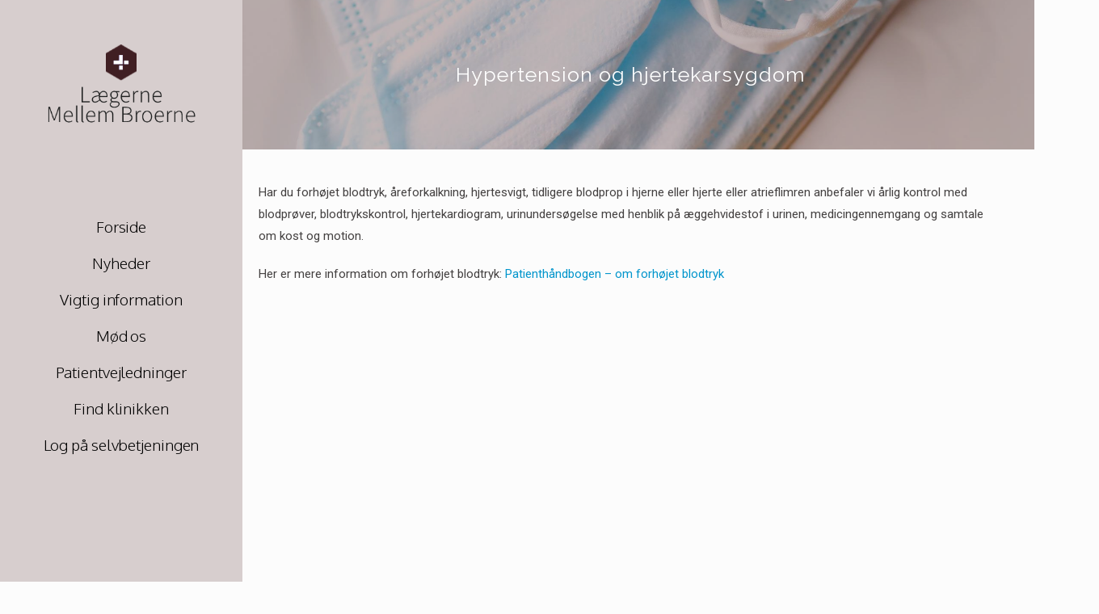

--- FILE ---
content_type: text/html; charset=UTF-8
request_url: https://mellembroerne7.dk/hypertension-og-hjertekarsygdom/
body_size: 10986
content:
<!DOCTYPE html>
<html lang="da-DK">
<head>
	<meta charset="UTF-8">
		<title>Hypertension og hjertekarsygdom &#8211; Lægerne Mellem Broerne</title>
<meta name="viewport" content="width=device-width, initial-scale=1"><link rel='dns-prefetch' href='//mellembroerne7.dk' />
<link rel='dns-prefetch' href='//fonts.googleapis.com' />
<link rel='dns-prefetch' href='//s.w.org' />
<link rel="alternate" type="application/rss+xml" title="Lægerne Mellem Broerne &raquo; Feed" href="https://mellembroerne7.dk/feed/" />
<link rel="alternate" type="application/rss+xml" title="Lægerne Mellem Broerne &raquo;-kommentar-feed" href="https://mellembroerne7.dk/comments/feed/" />
		<script type="text/javascript">
			window._wpemojiSettings = {"baseUrl":"https:\/\/s.w.org\/images\/core\/emoji\/12.0.0-1\/72x72\/","ext":".png","svgUrl":"https:\/\/s.w.org\/images\/core\/emoji\/12.0.0-1\/svg\/","svgExt":".svg","source":{"concatemoji":"https:\/\/mellembroerne7.dk\/wp-includes\/js\/wp-emoji-release.min.js?ver=5.3.20"}};
			!function(e,a,t){var n,r,o,i=a.createElement("canvas"),p=i.getContext&&i.getContext("2d");function s(e,t){var a=String.fromCharCode;p.clearRect(0,0,i.width,i.height),p.fillText(a.apply(this,e),0,0);e=i.toDataURL();return p.clearRect(0,0,i.width,i.height),p.fillText(a.apply(this,t),0,0),e===i.toDataURL()}function c(e){var t=a.createElement("script");t.src=e,t.defer=t.type="text/javascript",a.getElementsByTagName("head")[0].appendChild(t)}for(o=Array("flag","emoji"),t.supports={everything:!0,everythingExceptFlag:!0},r=0;r<o.length;r++)t.supports[o[r]]=function(e){if(!p||!p.fillText)return!1;switch(p.textBaseline="top",p.font="600 32px Arial",e){case"flag":return s([127987,65039,8205,9895,65039],[127987,65039,8203,9895,65039])?!1:!s([55356,56826,55356,56819],[55356,56826,8203,55356,56819])&&!s([55356,57332,56128,56423,56128,56418,56128,56421,56128,56430,56128,56423,56128,56447],[55356,57332,8203,56128,56423,8203,56128,56418,8203,56128,56421,8203,56128,56430,8203,56128,56423,8203,56128,56447]);case"emoji":return!s([55357,56424,55356,57342,8205,55358,56605,8205,55357,56424,55356,57340],[55357,56424,55356,57342,8203,55358,56605,8203,55357,56424,55356,57340])}return!1}(o[r]),t.supports.everything=t.supports.everything&&t.supports[o[r]],"flag"!==o[r]&&(t.supports.everythingExceptFlag=t.supports.everythingExceptFlag&&t.supports[o[r]]);t.supports.everythingExceptFlag=t.supports.everythingExceptFlag&&!t.supports.flag,t.DOMReady=!1,t.readyCallback=function(){t.DOMReady=!0},t.supports.everything||(n=function(){t.readyCallback()},a.addEventListener?(a.addEventListener("DOMContentLoaded",n,!1),e.addEventListener("load",n,!1)):(e.attachEvent("onload",n),a.attachEvent("onreadystatechange",function(){"complete"===a.readyState&&t.readyCallback()})),(n=t.source||{}).concatemoji?c(n.concatemoji):n.wpemoji&&n.twemoji&&(c(n.twemoji),c(n.wpemoji)))}(window,document,window._wpemojiSettings);
		</script>
		<style type="text/css">
img.wp-smiley,
img.emoji {
	display: inline !important;
	border: none !important;
	box-shadow: none !important;
	height: 1em !important;
	width: 1em !important;
	margin: 0 .07em !important;
	vertical-align: -0.1em !important;
	background: none !important;
	padding: 0 !important;
}
</style>
	<link rel='stylesheet' id='wp-block-library-css'  href='https://mellembroerne7.dk/wp-includes/css/dist/block-library/style.min.css?ver=5.3.20' type='text/css' media='all' />
<link rel='stylesheet' id='wp-block-library-theme-css'  href='https://mellembroerne7.dk/wp-includes/css/dist/block-library/theme.min.css?ver=5.3.20' type='text/css' media='all' />
<link rel='stylesheet' id='font-awesome-css'  href='https://mellembroerne7.dk/wp-content/themes/oceanwp/assets/fonts/fontawesome/css/all.min.css?ver=5.11.2' type='text/css' media='all' />
<link rel='stylesheet' id='kenzap-team-members-01-frontend-css'  href='https://mellembroerne7.dk/wp-content/plugins/kenzap-team-members-gutenberg-blocks/team-members-01/style.css?ver=1579687400' type='text/css' media='all' />
<link rel='stylesheet' id='ugb-style-css-css'  href='https://mellembroerne7.dk/wp-content/plugins/stackable-ultimate-gutenberg-blocks/dist/frontend_blocks.css?ver=2.1.0' type='text/css' media='all' />
<style id='ugb-style-css-inline-css' type='text/css'>
:root {
			--content-width: 1200px;
		}
</style>
<link rel='stylesheet' id='simple-line-icons-css'  href='https://mellembroerne7.dk/wp-content/themes/oceanwp/assets/css/third/simple-line-icons.min.css?ver=2.4.0' type='text/css' media='all' />
<link rel='stylesheet' id='magnific-popup-css'  href='https://mellembroerne7.dk/wp-content/themes/oceanwp/assets/css/third/magnific-popup.min.css?ver=1.0.0' type='text/css' media='all' />
<link rel='stylesheet' id='slick-css'  href='https://mellembroerne7.dk/wp-content/themes/oceanwp/assets/css/third/slick.min.css?ver=1.6.0' type='text/css' media='all' />
<link rel='stylesheet' id='oceanwp-style-css'  href='https://mellembroerne7.dk/wp-content/themes/oceanwp/assets/css/style.min.css?ver=1.7.4' type='text/css' media='all' />
<link rel='stylesheet' id='oceanwp-google-font-muli-css'  href='//fonts.googleapis.com/css?family=Muli%3A100%2C200%2C300%2C400%2C500%2C600%2C700%2C800%2C900%2C100i%2C200i%2C300i%2C400i%2C500i%2C600i%2C700i%2C800i%2C900i&#038;subset=latin&#038;ver=5.3.20' type='text/css' media='all' />
<link rel='stylesheet' id='oceanwp-google-font-raleway-css'  href='//fonts.googleapis.com/css?family=Raleway%3A100%2C200%2C300%2C400%2C500%2C600%2C700%2C800%2C900%2C100i%2C200i%2C300i%2C400i%2C500i%2C600i%2C700i%2C800i%2C900i&#038;subset=latin&#038;ver=5.3.20' type='text/css' media='all' />
<link rel='stylesheet' id='elementor-icons-css'  href='https://mellembroerne7.dk/wp-content/plugins/elementor/assets/lib/eicons/css/elementor-icons.min.css?ver=5.5.0' type='text/css' media='all' />
<link rel='stylesheet' id='elementor-animations-css'  href='https://mellembroerne7.dk/wp-content/plugins/elementor/assets/lib/animations/animations.min.css?ver=2.8.4' type='text/css' media='all' />
<link rel='stylesheet' id='elementor-frontend-css'  href='https://mellembroerne7.dk/wp-content/plugins/elementor/assets/css/frontend.min.css?ver=2.8.4' type='text/css' media='all' />
<link rel='stylesheet' id='elementor-pro-css'  href='https://mellembroerne7.dk/wp-content/plugins/elementor-pro/assets/css/frontend.min.css?ver=2.8.3' type='text/css' media='all' />
<link rel='stylesheet' id='elementor-global-css'  href='https://mellembroerne7.dk/wp-content/uploads/sites/234/elementor/css/global.css?ver=1580830399' type='text/css' media='all' />
<link rel='stylesheet' id='elementor-post-3902-css'  href='https://mellembroerne7.dk/wp-content/uploads/sites/234/elementor/css/post-3902.css?ver=1629890252' type='text/css' media='all' />
<link rel='stylesheet' id='oe-widgets-style-css'  href='https://mellembroerne7.dk/wp-content/plugins/ocean-extra/assets/css/widgets.css?ver=5.3.20' type='text/css' media='all' />
<link rel='stylesheet' id='google-fonts-1-css'  href='https://fonts.googleapis.com/css?family=Roboto%3A100%2C100italic%2C200%2C200italic%2C300%2C300italic%2C400%2C400italic%2C500%2C500italic%2C600%2C600italic%2C700%2C700italic%2C800%2C800italic%2C900%2C900italic%7CRoboto+Slab%3A100%2C100italic%2C200%2C200italic%2C300%2C300italic%2C400%2C400italic%2C500%2C500italic%2C600%2C600italic%2C700%2C700italic%2C800%2C800italic%2C900%2C900italic%7COxygen%3A100%2C100italic%2C200%2C200italic%2C300%2C300italic%2C400%2C400italic%2C500%2C500italic%2C600%2C600italic%2C700%2C700italic%2C800%2C800italic%2C900%2C900italic%7CMuli%3A100%2C100italic%2C200%2C200italic%2C300%2C300italic%2C400%2C400italic%2C500%2C500italic%2C600%2C600italic%2C700%2C700italic%2C800%2C800italic%2C900%2C900italic%7CRaleway%3A100%2C100italic%2C200%2C200italic%2C300%2C300italic%2C400%2C400italic%2C500%2C500italic%2C600%2C600italic%2C700%2C700italic%2C800%2C800italic%2C900%2C900italic&#038;ver=5.3.20' type='text/css' media='all' />
<script type='text/javascript' src='https://mellembroerne7.dk/wp-content/plugins/stackable-ultimate-gutenberg-blocks/dist/frontend_blocks.js?ver=2.1.0'></script>
<script type='text/javascript' src='https://mellembroerne7.dk/wp-includes/js/jquery/jquery.js?ver=1.12.4-wp'></script>
<script type='text/javascript' src='https://mellembroerne7.dk/wp-includes/js/jquery/jquery-migrate.min.js?ver=1.4.1'></script>
<link rel='https://api.w.org/' href='https://mellembroerne7.dk/wp-json/' />
<link rel="EditURI" type="application/rsd+xml" title="RSD" href="https://mellembroerne7.dk/xmlrpc.php?rsd" />
<link rel="wlwmanifest" type="application/wlwmanifest+xml" href="https://mellembroerne7.dk/wp-includes/wlwmanifest.xml" /> 
<meta name="generator" content="WordPress 5.3.20" />
<link rel="canonical" href="https://mellembroerne7.dk/hypertension-og-hjertekarsygdom/" />
<link rel='shortlink' href='https://mellembroerne7.dk/?p=5436' />
<link rel="alternate" type="application/json+oembed" href="https://mellembroerne7.dk/wp-json/oembed/1.0/embed?url=https%3A%2F%2Fmellembroerne7.dk%2Fhypertension-og-hjertekarsygdom%2F" />
<link rel="alternate" type="text/xml+oembed" href="https://mellembroerne7.dk/wp-json/oembed/1.0/embed?url=https%3A%2F%2Fmellembroerne7.dk%2Fhypertension-og-hjertekarsygdom%2F&#038;format=xml" />
<link rel="icon" href="https://mellembroerne7.dk/wp-content/uploads/sites/234/2020/08/cropped-Favicon-32x32.png" sizes="32x32" />
<link rel="icon" href="https://mellembroerne7.dk/wp-content/uploads/sites/234/2020/08/cropped-Favicon-192x192.png" sizes="192x192" />
<link rel="apple-touch-icon-precomposed" href="https://mellembroerne7.dk/wp-content/uploads/sites/234/2020/08/cropped-Favicon-180x180.png" />
<meta name="msapplication-TileImage" content="https://mellembroerne7.dk/wp-content/uploads/sites/234/2020/08/cropped-Favicon-270x270.png" />
		<style type="text/css" id="wp-custom-css">
			/* Margin top for the counter title of the home page */.elementor-widget-counter.counter-title .elementor-counter-title{margin-top:10px}/* Style select */form select{border-width:1px 1px 4px 1px;border-color:#ededed;height:54px;margin-top:3px}/* Loader in contact form */div.wpcf7 img.ajax-loader{display:block}/* Boxes in the Practice Areas page */.elementor-widget-image-box.areas-box .elementor-image-box-content{padding:20px}.elementor-widget-image-box.areas-box .elementor-image-box-content h3{margin-top:0}/* Boxes in the Attorneys page */.attorneys-boxes .elementor-widget-image-box,.attorneys-boxes .elementor-widget-divider{margin-bottom:10px}.attorneys-boxes .elementor-image-box-title{margin-bottom:4px}/* Buttons in the footer */#footer-widgets .footer-box .footer-btn{display:inline-block;font-size:12px;line-height:1;color:#cca876;border:1px solid #202326;border-radius:3px;padding:12px 15px;text-transform:uppercase;letter-spacing:1px}#footer-widgets .footer-box .footer-btn.first{margin-right:15px}#footer-widgets .footer-box .footer-btn:hover{background-color:#202326;color:#fff}/* Margin li contact info in the footer */#footer-widgets .contact-info-widget li{margin:0 0 14px}/* MailChimp input color in the footer */#footer-widgets .oceanwp-newsletter-form-wrap input[type="email"]{color:#a0a8b1}/* Responsive */@media (max-width:767px){.elementor-element.custom-icon-boxes .elementor-widget-container{margin:0}}.meta-author{display:none}.recent-posts-comments{display:none !important}.sep{display:none}.oceanwp-recent-posts .recent-posts-info{color:#444141}/*MENU FORREST ELEMENT */#nav-sidebar{z-index:9999}		</style>
		<!-- OceanWP CSS -->
<style type="text/css">
.page-header{background-color:rgba(0,38,66,0.68)}/* General CSS */a:hover,a.light:hover,.theme-heading .text::before,#top-bar-content >a:hover,#top-bar-social li.oceanwp-email a:hover,#site-navigation-wrap .dropdown-menu >li >a:hover,#site-header.medium-header #medium-searchform button:hover,.oceanwp-mobile-menu-icon a:hover,.blog-entry.post .blog-entry-header .entry-title a:hover,.blog-entry.post .blog-entry-readmore a:hover,.blog-entry.thumbnail-entry .blog-entry-category a,ul.meta li a:hover,.dropcap,.single nav.post-navigation .nav-links .title,body .related-post-title a:hover,body #wp-calendar caption,body .contact-info-widget.default i,body .contact-info-widget.big-icons i,body .custom-links-widget .oceanwp-custom-links li a:hover,body .custom-links-widget .oceanwp-custom-links li a:hover:before,body .posts-thumbnails-widget li a:hover,body .social-widget li.oceanwp-email a:hover,.comment-author .comment-meta .comment-reply-link,#respond #cancel-comment-reply-link:hover,#footer-widgets .footer-box a:hover,#footer-bottom a:hover,#footer-bottom #footer-bottom-menu a:hover,.sidr a:hover,.sidr-class-dropdown-toggle:hover,.sidr-class-menu-item-has-children.active >a,.sidr-class-menu-item-has-children.active >a >.sidr-class-dropdown-toggle,input[type=checkbox]:checked:before{color:#7a7a7a}input[type="button"],input[type="reset"],input[type="submit"],button[type="submit"],.button,#site-navigation-wrap .dropdown-menu >li.btn >a >span,.thumbnail:hover i,.post-quote-content,.omw-modal .omw-close-modal,body .contact-info-widget.big-icons li:hover i,body div.wpforms-container-full .wpforms-form input[type=submit],body div.wpforms-container-full .wpforms-form button[type=submit],body div.wpforms-container-full .wpforms-form .wpforms-page-button{background-color:#7a7a7a}.widget-title{border-color:#7a7a7a}blockquote{border-color:#7a7a7a}#searchform-dropdown{border-color:#7a7a7a}.dropdown-menu .sub-menu{border-color:#7a7a7a}.blog-entry.large-entry .blog-entry-readmore a:hover{border-color:#7a7a7a}.oceanwp-newsletter-form-wrap input[type="email"]:focus{border-color:#7a7a7a}.social-widget li.oceanwp-email a:hover{border-color:#7a7a7a}#respond #cancel-comment-reply-link:hover{border-color:#7a7a7a}body .contact-info-widget.big-icons li:hover i{border-color:#7a7a7a}#footer-widgets .oceanwp-newsletter-form-wrap input[type="email"]:focus{border-color:#7a7a7a}input[type="button"]:hover,input[type="reset"]:hover,input[type="submit"]:hover,button[type="submit"]:hover,input[type="button"]:focus,input[type="reset"]:focus,input[type="submit"]:focus,button[type="submit"]:focus,.button:hover,#site-navigation-wrap .dropdown-menu >li.btn >a:hover >span,.post-quote-author,.omw-modal .omw-close-modal:hover,body div.wpforms-container-full .wpforms-form input[type=submit]:hover,body div.wpforms-container-full .wpforms-form button[type=submit]:hover,body div.wpforms-container-full .wpforms-form .wpforms-page-button:hover{background-color:#000000}table th,table td,hr,.content-area,body.content-left-sidebar #content-wrap .content-area,.content-left-sidebar .content-area,#top-bar-wrap,#site-header,#site-header.top-header #search-toggle,.dropdown-menu ul li,.centered-minimal-page-header,.blog-entry.post,.blog-entry.grid-entry .blog-entry-inner,.blog-entry.thumbnail-entry .blog-entry-bottom,.single-post .entry-title,.single .entry-share-wrap .entry-share,.single .entry-share,.single .entry-share ul li a,.single nav.post-navigation,.single nav.post-navigation .nav-links .nav-previous,#author-bio,#author-bio .author-bio-avatar,#author-bio .author-bio-social li a,#related-posts,#comments,.comment-body,#respond #cancel-comment-reply-link,#blog-entries .type-page,.page-numbers a,.page-numbers span:not(.elementor-screen-only),.page-links span,body #wp-calendar caption,body #wp-calendar th,body #wp-calendar tbody,body .contact-info-widget.default i,body .contact-info-widget.big-icons i,body .posts-thumbnails-widget li,body .tagcloud a{border-color:}body,.has-parallax-footer:not(.separate-layout) #main{background-color:rgba(0,0,0,0.01)}a{color:#0095cc}a:hover{color:#0095cc}.boxed-layout #wrap,.boxed-layout .parallax-footer,.boxed-layout .owp-floating-bar{width:1295px}.boxed-layout{background-color:#f7f7f7}.page-header,.has-transparent-header .page-header{padding:25px 0 25px 0}.page-header .page-header-title,.page-header.background-image-page-header .page-header-title{color:#ffffff}.site-breadcrumbs,.background-image-page-header .site-breadcrumbs{color:#f7f7f7}.site-breadcrumbs ul li .breadcrumb-sep{color:#ffffff}.site-breadcrumbs a,.background-image-page-header .site-breadcrumbs a{color:#0095cc}.site-breadcrumbs a:hover,.background-image-page-header .site-breadcrumbs a:hover{color:#0095cc}#scroll-top{width:24px;height:24px;line-height:24px}#scroll-top{font-size:13px}#scroll-top:hover{background-color:rgba(0,0,0,0.5)}.page-numbers a,.page-numbers span:not(.elementor-screen-only),.page-links span{border-width:2px}.page-numbers a,.page-numbers span:not(.elementor-screen-only),.page-links span{background-color:#e8e8e8}.page-numbers a:hover,.page-links a:hover span,.page-numbers.current,.page-numbers.current:hover{background-color:#e9e9e9}form input[type="text"],form input[type="password"],form input[type="email"],form input[type="url"],form input[type="date"],form input[type="month"],form input[type="time"],form input[type="datetime"],form input[type="datetime-local"],form input[type="week"],form input[type="number"],form input[type="search"],form input[type="tel"],form input[type="color"],form select,form textarea{padding:12px 15px 12px 15px}body div.wpforms-container-full .wpforms-form input[type=date],body div.wpforms-container-full .wpforms-form input[type=datetime],body div.wpforms-container-full .wpforms-form input[type=datetime-local],body div.wpforms-container-full .wpforms-form input[type=email],body div.wpforms-container-full .wpforms-form input[type=month],body div.wpforms-container-full .wpforms-form input[type=number],body div.wpforms-container-full .wpforms-form input[type=password],body div.wpforms-container-full .wpforms-form input[type=range],body div.wpforms-container-full .wpforms-form input[type=search],body div.wpforms-container-full .wpforms-form input[type=tel],body div.wpforms-container-full .wpforms-form input[type=text],body div.wpforms-container-full .wpforms-form input[type=time],body div.wpforms-container-full .wpforms-form input[type=url],body div.wpforms-container-full .wpforms-form input[type=week],body div.wpforms-container-full .wpforms-form select,body div.wpforms-container-full .wpforms-form textarea{padding:12px 15px 12px 15px;height:auto}form input[type="text"],form input[type="password"],form input[type="email"],form input[type="url"],form input[type="date"],form input[type="month"],form input[type="time"],form input[type="datetime"],form input[type="datetime-local"],form input[type="week"],form input[type="number"],form input[type="search"],form input[type="tel"],form input[type="color"],form select,form textarea{border-width:1px 1px 4px 1px}body div.wpforms-container-full .wpforms-form input[type=date],body div.wpforms-container-full .wpforms-form input[type=datetime],body div.wpforms-container-full .wpforms-form input[type=datetime-local],body div.wpforms-container-full .wpforms-form input[type=email],body div.wpforms-container-full .wpforms-form input[type=month],body div.wpforms-container-full .wpforms-form input[type=number],body div.wpforms-container-full .wpforms-form input[type=password],body div.wpforms-container-full .wpforms-form input[type=range],body div.wpforms-container-full .wpforms-form input[type=search],body div.wpforms-container-full .wpforms-form input[type=tel],body div.wpforms-container-full .wpforms-form input[type=text],body div.wpforms-container-full .wpforms-form input[type=time],body div.wpforms-container-full .wpforms-form input[type=url],body div.wpforms-container-full .wpforms-form input[type=week],body div.wpforms-container-full .wpforms-form select,body div.wpforms-container-full .wpforms-form textarea{border-width:1px 1px 4px 1px}form input[type="text"],form input[type="password"],form input[type="email"],form input[type="url"],form input[type="date"],form input[type="month"],form input[type="time"],form input[type="datetime"],form input[type="datetime-local"],form input[type="week"],form input[type="number"],form input[type="search"],form input[type="tel"],form input[type="color"],form select,form textarea,.woocommerce .woocommerce-checkout .select2-container--default .select2-selection--single{border-radius:1px}body div.wpforms-container-full .wpforms-form input[type=date],body div.wpforms-container-full .wpforms-form input[type=datetime],body div.wpforms-container-full .wpforms-form input[type=datetime-local],body div.wpforms-container-full .wpforms-form input[type=email],body div.wpforms-container-full .wpforms-form input[type=month],body div.wpforms-container-full .wpforms-form input[type=number],body div.wpforms-container-full .wpforms-form input[type=password],body div.wpforms-container-full .wpforms-form input[type=range],body div.wpforms-container-full .wpforms-form input[type=search],body div.wpforms-container-full .wpforms-form input[type=tel],body div.wpforms-container-full .wpforms-form input[type=text],body div.wpforms-container-full .wpforms-form input[type=time],body div.wpforms-container-full .wpforms-form input[type=url],body div.wpforms-container-full .wpforms-form input[type=week],body div.wpforms-container-full .wpforms-form select,body div.wpforms-container-full .wpforms-form textarea{border-radius:1px}form input[type="text"],form input[type="password"],form input[type="email"],form input[type="url"],form input[type="date"],form input[type="month"],form input[type="time"],form input[type="datetime"],form input[type="datetime-local"],form input[type="week"],form input[type="number"],form input[type="search"],form input[type="tel"],form input[type="color"],form select,form textarea,.select2-container .select2-choice,.woocommerce .woocommerce-checkout .select2-container--default .select2-selection--single{border-color:#ededed}body div.wpforms-container-full .wpforms-form input[type=date],body div.wpforms-container-full .wpforms-form input[type=datetime],body div.wpforms-container-full .wpforms-form input[type=datetime-local],body div.wpforms-container-full .wpforms-form input[type=email],body div.wpforms-container-full .wpforms-form input[type=month],body div.wpforms-container-full .wpforms-form input[type=number],body div.wpforms-container-full .wpforms-form input[type=password],body div.wpforms-container-full .wpforms-form input[type=range],body div.wpforms-container-full .wpforms-form input[type=search],body div.wpforms-container-full .wpforms-form input[type=tel],body div.wpforms-container-full .wpforms-form input[type=text],body div.wpforms-container-full .wpforms-form input[type=time],body div.wpforms-container-full .wpforms-form input[type=url],body div.wpforms-container-full .wpforms-form input[type=week],body div.wpforms-container-full .wpforms-form select,body div.wpforms-container-full .wpforms-form textarea{border-color:#ededed}form input[type="text"]:focus,form input[type="password"]:focus,form input[type="email"]:focus,form input[type="tel"]:focus,form input[type="url"]:focus,form input[type="search"]:focus,form textarea:focus,.select2-drop-active,.select2-dropdown-open.select2-drop-above .select2-choice,.select2-dropdown-open.select2-drop-above .select2-choices,.select2-drop.select2-drop-above.select2-drop-active,.select2-container-active .select2-choice,.select2-container-active .select2-choices{border-color:#e0e0e0}body div.wpforms-container-full .wpforms-form input:focus,body div.wpforms-container-full .wpforms-form textarea:focus,body div.wpforms-container-full .wpforms-form select:focus{border-color:#e0e0e0}form input[type="text"],form input[type="password"],form input[type="email"],form input[type="url"],form input[type="date"],form input[type="month"],form input[type="time"],form input[type="datetime"],form input[type="datetime-local"],form input[type="week"],form input[type="number"],form input[type="search"],form input[type="tel"],form input[type="color"],form select,form textarea,.woocommerce .woocommerce-checkout .select2-container--default .select2-selection--single{background-color:#ffffff}body div.wpforms-container-full .wpforms-form input[type=date],body div.wpforms-container-full .wpforms-form input[type=datetime],body div.wpforms-container-full .wpforms-form input[type=datetime-local],body div.wpforms-container-full .wpforms-form input[type=email],body div.wpforms-container-full .wpforms-form input[type=month],body div.wpforms-container-full .wpforms-form input[type=number],body div.wpforms-container-full .wpforms-form input[type=password],body div.wpforms-container-full .wpforms-form input[type=range],body div.wpforms-container-full .wpforms-form input[type=search],body div.wpforms-container-full .wpforms-form input[type=tel],body div.wpforms-container-full .wpforms-form input[type=text],body div.wpforms-container-full .wpforms-form input[type=time],body div.wpforms-container-full .wpforms-form input[type=url],body div.wpforms-container-full .wpforms-form input[type=week],body div.wpforms-container-full .wpforms-form select,body div.wpforms-container-full .wpforms-form textarea{background-color:#ffffff}/* Top Bar CSS */#top-bar{padding:26px 0 8px 0}#top-bar-wrap,.oceanwp-top-bar-sticky{background-color:rgba(255,255,255,0.81)}#top-bar-wrap,#top-bar-content strong{color:#aaaaaa}#top-bar-content a,#top-bar-social-alt a{color:#aaaaaa}#top-bar-social li a:hover{color:#bba795!important}/* Header CSS */#site-logo #site-logo-inner,.oceanwp-social-menu .social-menu-inner,#site-header.full_screen-header .menu-bar-inner,.after-header-content .after-header-content-inner{height:90px}#site-navigation-wrap .dropdown-menu >li >a,.oceanwp-mobile-menu-icon a,.after-header-content-inner >a{line-height:90px}@media only screen and (max-width:959px){body.default-breakpoint #site-logo #site-logo-inner{height:100px}}@media only screen and (max-width:959px){body.default-breakpoint .oceanwp-mobile-menu-icon a{line-height:100px}}#site-header,.has-transparent-header .is-sticky #site-header,.has-vh-transparent .is-sticky #site-header.vertical-header,#searchform-header-replace{background-color:#f9f9f9}#site-header.has-header-media .overlay-header-media{background-color:rgba(0,0,0,0.5)}#site-logo a.site-logo-text{color:rgba(44,53,66,0.71)}#site-logo a.site-logo-text:hover{color:#0a0000}#site-navigation-wrap .dropdown-menu >li >a,.oceanwp-mobile-menu-icon a,#searchform-header-replace-close{color:#2c2c2c}@media (max-width:1080px){#top-bar-nav,#site-navigation-wrap,.oceanwp-social-menu,.after-header-content{display:none}.center-logo #site-logo{float:none;position:absolute;left:50%;padding:0;-webkit-transform:translateX(-50%);transform:translateX(-50%)}#site-header.center-header #site-logo,.oceanwp-mobile-menu-icon,#oceanwp-cart-sidebar-wrap{display:block}body.vertical-header-style #outer-wrap{margin:0 !important}#site-header.vertical-header{position:relative;width:100%;left:0 !important;right:0 !important}#site-header.vertical-header .has-template >#site-logo{display:block}#site-header.vertical-header #site-header-inner{display:-webkit-box;display:-webkit-flex;display:-ms-flexbox;display:flex;-webkit-align-items:center;align-items:center;padding:0;max-width:90%}#site-header.vertical-header #site-header-inner >*:not(.oceanwp-mobile-menu-icon){display:none}#site-header.vertical-header #site-header-inner >*{padding:0 !important}#site-header.vertical-header #site-header-inner #site-logo{display:block;margin:0;width:50%;text-align:left}body.rtl #site-header.vertical-header #site-header-inner #site-logo{text-align:right}#site-header.vertical-header #site-header-inner .oceanwp-mobile-menu-icon{width:50%;text-align:right}body.rtl #site-header.vertical-header #site-header-inner .oceanwp-mobile-menu-icon{text-align:left}#site-header.vertical-header .vertical-toggle,body.vertical-header-style.vh-closed #site-header.vertical-header .vertical-toggle{display:none}#site-logo.has-responsive-logo .custom-logo-link{display:none}#site-logo.has-responsive-logo .responsive-logo-link{display:block}.is-sticky #site-logo.has-sticky-logo .responsive-logo-link{display:none}.is-sticky #site-logo.has-responsive-logo .sticky-logo-link{display:block}#top-bar.has-no-content #top-bar-social.top-bar-left,#top-bar.has-no-content #top-bar-social.top-bar-right{position:inherit;left:auto;right:auto;float:none;height:auto;line-height:1.5em;margin-top:0;text-align:center}#top-bar.has-no-content #top-bar-social li{float:none;display:inline-block}.owp-cart-overlay,#side-panel-wrap a.side-panel-btn{display:none !important}}@media (max-width:1080px){#site-logo #site-logo-inner{height:100px}}@media (max-width:1080px){.oceanwp-mobile-menu-icon a{line-height:100px}}#mobile-fullscreen{background-color:rgba(112,112,112,0.9)}body .sidr a:hover,body .sidr-class-dropdown-toggle:hover,body .sidr-class-dropdown-toggle .fa,body .sidr-class-menu-item-has-children.active >a,body .sidr-class-menu-item-has-children.active >a >.sidr-class-dropdown-toggle,#mobile-dropdown ul li a:hover,#mobile-dropdown ul li a .dropdown-toggle:hover,#mobile-dropdown .menu-item-has-children.active >a,#mobile-dropdown .menu-item-has-children.active >a >.dropdown-toggle,#mobile-fullscreen ul li a:hover,#mobile-fullscreen .oceanwp-social-menu.simple-social ul li a:hover{color:rgba(112,112,112,0.9)}#mobile-fullscreen a.close:hover .close-icon-inner,#mobile-fullscreen a.close:hover .close-icon-inner::after{background-color:rgba(112,112,112,0.9)}/* Footer Widgets CSS */#footer-widgets{background-color:#ffffff}#footer-widgets,#footer-widgets p,#footer-widgets li a:before,#footer-widgets .contact-info-widget span.oceanwp-contact-title,#footer-widgets .recent-posts-date,#footer-widgets .recent-posts-comments,#footer-widgets .widget-recent-posts-icons li .fa{color:#a0a8b1}#footer-widgets li,#footer-widgets #wp-calendar caption,#footer-widgets #wp-calendar th,#footer-widgets #wp-calendar tbody,#footer-widgets .contact-info-widget i,#footer-widgets .oceanwp-newsletter-form-wrap input[type="email"],#footer-widgets .posts-thumbnails-widget li,#footer-widgets .social-widget li a{border-color:#202326}#footer-widgets .footer-box a,#footer-widgets a{color:#75828c}#footer-widgets .footer-box a:hover,#footer-widgets a:hover{color:#75828c}/* Footer Bottom CSS */#footer-bottom{background-color:#f2f2f2}#footer-bottom,#footer-bottom p{color:#81828c}#footer-bottom a,#footer-bottom #footer-bottom-menu a{color:#81828c}#footer-bottom a:hover,#footer-bottom #footer-bottom-menu a:hover{color:#ffffff}/* Typography CSS */body{font-family:Muli;font-style:normal;font-size:15px;color:#282828}h1,h2,h3,h4,h5,h6,.theme-heading,.widget-title,.oceanwp-widget-recent-posts-title,.comment-reply-title,.entry-title,.sidebar-box .widget-title{font-family:Muli;color:#41282c}h1{color:#41282c}h2{font-family:Muli;font-weight:400;font-size:25px;color:#41282c}h3{font-family:Muli;font-weight:700;font-size:19px;color:#41282c}h4{font-family:Muli;color:#41282c}#site-logo a.site-logo-text{font-size:24px}#top-bar-content,#top-bar-social-alt{font-weight:300;letter-spacing:.6px;text-transform:uppercase}#site-navigation-wrap .dropdown-menu >li >a,#site-header.full_screen-header .fs-dropdown-menu >li >a,#site-header.top-header #site-navigation-wrap .dropdown-menu >li >a,#site-header.center-header #site-navigation-wrap .dropdown-menu >li >a,#site-header.medium-header #site-navigation-wrap .dropdown-menu >li >a,.oceanwp-mobile-menu-icon a{font-family:Raleway;font-weight:300;font-size:13px;letter-spacing:1px}.sidr-class-dropdown-menu li a,a.sidr-class-toggle-sidr-close,#mobile-dropdown ul li a,body #mobile-fullscreen ul li a{font-family:Raleway}.page-header .page-header-title,.page-header.background-image-page-header .page-header-title{font-family:Muli;font-weight:200;font-style:normal;font-size:22px}.page-header .page-subheading{font-family:Muli}.site-breadcrumbs{font-family:Raleway}.blog-entry.post .blog-entry-header .entry-title a{font-family:Muli;color:#41282c}.single-post .entry-title{font-family:Raleway;color:#41282c}.sidebar-box .widget-title{font-family:Raleway;font-size:12px;color:#41282c}.sidebar-box,.footer-box{font-family:Raleway;color:#41282c}#footer-widgets .footer-box .widget-title{font-size:11px}#footer-bottom #copyright{font-size:12px;letter-spacing:1px;text-transform:uppercase}#footer-bottom #footer-bottom-menu{font-size:12px;letter-spacing:1px;text-transform:uppercase}
</style>	<meta name="viewport" content="width=device-width, initial-scale=1.0, viewport-fit=cover" /></head>
<body class="page-template-default page page-id-5436 wp-embed-responsive kenzap oceanwp-theme fullscreen-mobile no-header-border content-full-width content-max-width has-breadcrumbs pagination-left elementor-default elementor-template-canvas elementor-page-3902">
			<div data-elementor-type="single" data-elementor-id="3902" class="elementor elementor-3902 elementor-location-single post-5436 page type-page status-publish hentry entry" data-elementor-settings="[]">
			<div class="elementor-inner">
				<div class="elementor-section-wrap">
							<section class="elementor-element elementor-element-3653875 elementor-section-full_width elementor-section-stretched elementor-section-height-default elementor-section-height-default elementor-section elementor-top-section" data-id="3653875" data-element_type="section" data-settings="{&quot;background_background&quot;:&quot;classic&quot;,&quot;stretch_section&quot;:&quot;section-stretched&quot;}">
						<div class="elementor-container elementor-column-gap-default">
				<div class="elementor-row">
				<div class="elementor-element elementor-element-1d72a99 elementor-hidden-tablet elementor-hidden-phone elementor-column elementor-col-50 elementor-top-column" data-id="1d72a99" data-element_type="column" id="nav-sidebar" data-settings="{&quot;background_background&quot;:&quot;classic&quot;}">
			<div class="elementor-column-wrap  elementor-element-populated">
					<div class="elementor-widget-wrap">
				<div class="elementor-element elementor-element-f9ffa77 elementor-widget elementor-widget-wp-widget-pagesinwidgets_page_section" data-id="f9ffa77" data-element_type="widget" data-widget_type="wp-widget-pagesinwidgets_page_section.default">
				<div class="elementor-widget-container">
						<div class="homepage_section">
						<div data-elementor-type="wp-page" data-elementor-id="4295" class="elementor elementor-4295" data-elementor-settings="[]">
			<div class="elementor-inner">
				<div class="elementor-section-wrap">
							<section class="elementor-element elementor-element-74c88b4 elementor-section-full_width elementor-section-height-min-height elementor-section-content-middle elementor-section-height-default elementor-section-items-middle elementor-section elementor-top-section" data-id="74c88b4" data-element_type="section">
						<div class="elementor-container elementor-column-gap-no">
				<div class="elementor-row">
				<div class="elementor-element elementor-element-eff2868 elementor-column elementor-col-100 elementor-top-column" data-id="eff2868" data-element_type="column">
			<div class="elementor-column-wrap  elementor-element-populated">
					<div class="elementor-widget-wrap">
				<div class="elementor-element elementor-element-f385b13 elementor-widget elementor-widget-image" data-id="f385b13" data-element_type="widget" data-widget_type="image.default">
				<div class="elementor-widget-container">
					<div class="elementor-image">
											<a data-elementor-open-lightbox="" href="https://mellembroerne7.dk/">
							<img width="280" height="154" src="https://mellembroerne7.dk/wp-content/uploads/sites/234/2021/08/laegerne_mellem_broerne_logo.png" class="attachment-large size-large" alt="" />								</a>
											</div>
				</div>
				</div>
						</div>
			</div>
		</div>
						</div>
			</div>
		</section>
						</div>
			</div>
		</div>
						</div>
					</div>
				</div>
				<div class="elementor-element elementor-element-84fba0d elementor-widget elementor-widget-spacer" data-id="84fba0d" data-element_type="widget" data-widget_type="spacer.default">
				<div class="elementor-widget-container">
					<div class="elementor-spacer">
			<div class="elementor-spacer-inner"></div>
		</div>
				</div>
				</div>
				<div class="elementor-element elementor-element-26e1aeb elementor-nav-menu__align-center elementor-nav-menu--indicator-none elementor-nav-menu__text-align-center elementor-widget__width-inherit elementor-nav-menu--dropdown-tablet elementor-nav-menu--toggle elementor-nav-menu--burger elementor-widget elementor-widget-nav-menu" data-id="26e1aeb" data-element_type="widget" data-settings="{&quot;layout&quot;:&quot;vertical&quot;,&quot;sticky&quot;:&quot;top&quot;,&quot;sticky_offset&quot;:18,&quot;toggle&quot;:&quot;burger&quot;,&quot;sticky_on&quot;:[&quot;desktop&quot;,&quot;tablet&quot;,&quot;mobile&quot;],&quot;sticky_effects_offset&quot;:0}" data-widget_type="nav-menu.default">
				<div class="elementor-widget-container">
						<nav role="navigation" class="elementor-nav-menu--main elementor-nav-menu__container elementor-nav-menu--layout-vertical e--pointer-double-line e--animation-fade"><ul id="menu-1-26e1aeb" class="elementor-nav-menu sm-vertical"><li class="menu-item menu-item-type-post_type menu-item-object-page menu-item-home menu-item-4807"><a href="https://mellembroerne7.dk/" class="elementor-item">Forside</a></li>
<li class="menu-item menu-item-type-post_type menu-item-object-page menu-item-4808"><a href="https://mellembroerne7.dk/nyheder/" class="elementor-item">Nyheder</a></li>
<li class="menu-item menu-item-type-custom menu-item-object-custom menu-item-has-children menu-item-5420"><a href="#" class="elementor-item elementor-item-anchor">Vigtig information</a>
<ul class="sub-menu elementor-nav-menu--dropdown">
	<li class="menu-item menu-item-type-post_type menu-item-object-page menu-item-4815"><a href="https://mellembroerne7.dk/aabningstider/" class="elementor-sub-item">Åbningstider</a></li>
	<li class="menu-item menu-item-type-post_type menu-item-object-page menu-item-5428"><a href="https://mellembroerne7.dk/tidsbestilling-online/" class="elementor-sub-item">Tidsbestilling (online)</a></li>
	<li class="menu-item menu-item-type-post_type menu-item-object-page menu-item-5427"><a href="https://mellembroerne7.dk/afbud/" class="elementor-sub-item">Afbud</a></li>
	<li class="menu-item menu-item-type-post_type menu-item-object-page menu-item-4818"><a href="https://mellembroerne7.dk/sygesikringsbevis-sundhedskort/" class="elementor-sub-item">Sygesikringsbevis/sundhedskort</a></li>
	<li class="menu-item menu-item-type-post_type menu-item-object-page menu-item-5426"><a href="https://mellembroerne7.dk/koerekortsattest/" class="elementor-sub-item">Priser attester</a></li>
	<li class="menu-item menu-item-type-post_type menu-item-object-page menu-item-5425"><a href="https://mellembroerne7.dk/receptfornyelse/" class="elementor-sub-item">Receptfornyelse</a></li>
	<li class="menu-item menu-item-type-post_type menu-item-object-page menu-item-5424"><a href="https://mellembroerne7.dk/indkaldelse-til-sygehuset/" class="elementor-sub-item">Indkaldelse til Sygehuset</a></li>
	<li class="menu-item menu-item-type-post_type menu-item-object-page menu-item-5423"><a href="https://mellembroerne7.dk/laegevagten/" class="elementor-sub-item">Lægevagten</a></li>
	<li class="menu-item menu-item-type-post_type menu-item-object-page menu-item-5422"><a href="https://mellembroerne7.dk/vagtlaege-og-laegeordning-under-ferie-og-helligdage/" class="elementor-sub-item">Vagtlæge og lægeordning</a></li>
	<li class="menu-item menu-item-type-post_type menu-item-object-page menu-item-5421"><a href="https://mellembroerne7.dk/skadestuen/" class="elementor-sub-item">Skadestuen</a></li>
</ul>
</li>
<li class="menu-item menu-item-type-custom menu-item-object-custom menu-item-has-children menu-item-4809"><a href="#" class="elementor-item elementor-item-anchor">Mød os</a>
<ul class="sub-menu elementor-nav-menu--dropdown">
	<li class="menu-item menu-item-type-post_type menu-item-object-page menu-item-4810"><a href="https://mellembroerne7.dk/laeger/" class="elementor-sub-item">Læger</a></li>
	<li class="menu-item menu-item-type-post_type menu-item-object-page menu-item-4811"><a href="https://mellembroerne7.dk/personale/" class="elementor-sub-item">Personale</a></li>
</ul>
</li>
<li class="menu-item menu-item-type-custom menu-item-object-custom current-menu-ancestor menu-item-has-children menu-item-4819"><a href="#" class="elementor-item elementor-item-anchor">Patientvejledninger</a>
<ul class="sub-menu elementor-nav-menu--dropdown">
	<li class="menu-item menu-item-type-post_type menu-item-object-page menu-item-4816"><a href="https://mellembroerne7.dk/brugeroprettelse/" class="elementor-sub-item">Brugeroprettelse</a></li>
	<li class="menu-item menu-item-type-custom menu-item-object-custom current-menu-ancestor current-menu-parent menu-item-has-children menu-item-5442"><a href="#" class="elementor-sub-item elementor-item-anchor">Kroniske sygdomme</a>
	<ul class="sub-menu elementor-nav-menu--dropdown">
		<li class="menu-item menu-item-type-post_type menu-item-object-page menu-item-5447"><a href="https://mellembroerne7.dk/kol-og-astma/" class="elementor-sub-item">KOL og Astma</a></li>
		<li class="menu-item menu-item-type-post_type menu-item-object-page menu-item-5446"><a href="https://mellembroerne7.dk/diabetes-type-2/" class="elementor-sub-item">Diabetes type 2</a></li>
		<li class="menu-item menu-item-type-post_type menu-item-object-page current-menu-item page_item page-item-5436 current_page_item menu-item-5445"><a href="https://mellembroerne7.dk/hypertension-og-hjertekarsygdom/" aria-current="page" class="elementor-sub-item elementor-item-active">Hypertension og hjertekarsygdom</a></li>
		<li class="menu-item menu-item-type-post_type menu-item-object-page menu-item-5444"><a href="https://mellembroerne7.dk/ak-behandling/" class="elementor-sub-item">AK- behandling</a></li>
		<li class="menu-item menu-item-type-post_type menu-item-object-page menu-item-5443"><a href="https://mellembroerne7.dk/vandladningsgener/" class="elementor-sub-item">Vandladningsgener</a></li>
	</ul>
</li>
	<li class="menu-item menu-item-type-post_type menu-item-object-page menu-item-5459"><a href="https://mellembroerne7.dk/boern-graviditet/" class="elementor-sub-item">Børn/Graviditet</a></li>
	<li class="menu-item menu-item-type-custom menu-item-object-custom menu-item-has-children menu-item-4820"><a href="#" class="elementor-sub-item elementor-item-anchor">Vaccinationer</a>
	<ul class="sub-menu elementor-nav-menu--dropdown">
		<li class="menu-item menu-item-type-post_type menu-item-object-page menu-item-4821"><a href="https://mellembroerne7.dk/rejsevaccination/" class="elementor-sub-item">Vaccination</a></li>
		<li class="menu-item menu-item-type-post_type menu-item-object-page menu-item-4822"><a href="https://mellembroerne7.dk/boernevaccination/" class="elementor-sub-item">Børnevaccination</a></li>
		<li class="menu-item menu-item-type-post_type menu-item-object-page menu-item-5458"><a href="https://mellembroerne7.dk/hpv-vaccine/" class="elementor-sub-item">HPV vaccination</a></li>
	</ul>
</li>
</ul>
</li>
<li class="menu-item menu-item-type-post_type menu-item-object-page menu-item-5221"><a href="https://mellembroerne7.dk/kontakt/" class="elementor-item">Find klinikken</a></li>
<li class="menu-item menu-item-type-custom menu-item-object-custom menu-item-4824"><a href="https://www.besoeglaegen.dk/Login.aspx?ClinicId=073393" class="elementor-item">Log på selvbetjeningen</a></li>
</ul></nav>
					<div class="elementor-menu-toggle" role="button" tabindex="0" aria-label="Menu Toggle" aria-expanded="false">
			<i class="eicon-menu-bar" aria-hidden="true"></i>
			<span class="elementor-screen-only">Menu</span>
		</div>
			<nav class="elementor-nav-menu--dropdown elementor-nav-menu__container" role="navigation" aria-hidden="true"><ul id="menu-2-26e1aeb" class="elementor-nav-menu sm-vertical"><li class="menu-item menu-item-type-post_type menu-item-object-page menu-item-home menu-item-4807"><a href="https://mellembroerne7.dk/" class="elementor-item">Forside</a></li>
<li class="menu-item menu-item-type-post_type menu-item-object-page menu-item-4808"><a href="https://mellembroerne7.dk/nyheder/" class="elementor-item">Nyheder</a></li>
<li class="menu-item menu-item-type-custom menu-item-object-custom menu-item-has-children menu-item-5420"><a href="#" class="elementor-item elementor-item-anchor">Vigtig information</a>
<ul class="sub-menu elementor-nav-menu--dropdown">
	<li class="menu-item menu-item-type-post_type menu-item-object-page menu-item-4815"><a href="https://mellembroerne7.dk/aabningstider/" class="elementor-sub-item">Åbningstider</a></li>
	<li class="menu-item menu-item-type-post_type menu-item-object-page menu-item-5428"><a href="https://mellembroerne7.dk/tidsbestilling-online/" class="elementor-sub-item">Tidsbestilling (online)</a></li>
	<li class="menu-item menu-item-type-post_type menu-item-object-page menu-item-5427"><a href="https://mellembroerne7.dk/afbud/" class="elementor-sub-item">Afbud</a></li>
	<li class="menu-item menu-item-type-post_type menu-item-object-page menu-item-4818"><a href="https://mellembroerne7.dk/sygesikringsbevis-sundhedskort/" class="elementor-sub-item">Sygesikringsbevis/sundhedskort</a></li>
	<li class="menu-item menu-item-type-post_type menu-item-object-page menu-item-5426"><a href="https://mellembroerne7.dk/koerekortsattest/" class="elementor-sub-item">Priser attester</a></li>
	<li class="menu-item menu-item-type-post_type menu-item-object-page menu-item-5425"><a href="https://mellembroerne7.dk/receptfornyelse/" class="elementor-sub-item">Receptfornyelse</a></li>
	<li class="menu-item menu-item-type-post_type menu-item-object-page menu-item-5424"><a href="https://mellembroerne7.dk/indkaldelse-til-sygehuset/" class="elementor-sub-item">Indkaldelse til Sygehuset</a></li>
	<li class="menu-item menu-item-type-post_type menu-item-object-page menu-item-5423"><a href="https://mellembroerne7.dk/laegevagten/" class="elementor-sub-item">Lægevagten</a></li>
	<li class="menu-item menu-item-type-post_type menu-item-object-page menu-item-5422"><a href="https://mellembroerne7.dk/vagtlaege-og-laegeordning-under-ferie-og-helligdage/" class="elementor-sub-item">Vagtlæge og lægeordning</a></li>
	<li class="menu-item menu-item-type-post_type menu-item-object-page menu-item-5421"><a href="https://mellembroerne7.dk/skadestuen/" class="elementor-sub-item">Skadestuen</a></li>
</ul>
</li>
<li class="menu-item menu-item-type-custom menu-item-object-custom menu-item-has-children menu-item-4809"><a href="#" class="elementor-item elementor-item-anchor">Mød os</a>
<ul class="sub-menu elementor-nav-menu--dropdown">
	<li class="menu-item menu-item-type-post_type menu-item-object-page menu-item-4810"><a href="https://mellembroerne7.dk/laeger/" class="elementor-sub-item">Læger</a></li>
	<li class="menu-item menu-item-type-post_type menu-item-object-page menu-item-4811"><a href="https://mellembroerne7.dk/personale/" class="elementor-sub-item">Personale</a></li>
</ul>
</li>
<li class="menu-item menu-item-type-custom menu-item-object-custom current-menu-ancestor menu-item-has-children menu-item-4819"><a href="#" class="elementor-item elementor-item-anchor">Patientvejledninger</a>
<ul class="sub-menu elementor-nav-menu--dropdown">
	<li class="menu-item menu-item-type-post_type menu-item-object-page menu-item-4816"><a href="https://mellembroerne7.dk/brugeroprettelse/" class="elementor-sub-item">Brugeroprettelse</a></li>
	<li class="menu-item menu-item-type-custom menu-item-object-custom current-menu-ancestor current-menu-parent menu-item-has-children menu-item-5442"><a href="#" class="elementor-sub-item elementor-item-anchor">Kroniske sygdomme</a>
	<ul class="sub-menu elementor-nav-menu--dropdown">
		<li class="menu-item menu-item-type-post_type menu-item-object-page menu-item-5447"><a href="https://mellembroerne7.dk/kol-og-astma/" class="elementor-sub-item">KOL og Astma</a></li>
		<li class="menu-item menu-item-type-post_type menu-item-object-page menu-item-5446"><a href="https://mellembroerne7.dk/diabetes-type-2/" class="elementor-sub-item">Diabetes type 2</a></li>
		<li class="menu-item menu-item-type-post_type menu-item-object-page current-menu-item page_item page-item-5436 current_page_item menu-item-5445"><a href="https://mellembroerne7.dk/hypertension-og-hjertekarsygdom/" aria-current="page" class="elementor-sub-item elementor-item-active">Hypertension og hjertekarsygdom</a></li>
		<li class="menu-item menu-item-type-post_type menu-item-object-page menu-item-5444"><a href="https://mellembroerne7.dk/ak-behandling/" class="elementor-sub-item">AK- behandling</a></li>
		<li class="menu-item menu-item-type-post_type menu-item-object-page menu-item-5443"><a href="https://mellembroerne7.dk/vandladningsgener/" class="elementor-sub-item">Vandladningsgener</a></li>
	</ul>
</li>
	<li class="menu-item menu-item-type-post_type menu-item-object-page menu-item-5459"><a href="https://mellembroerne7.dk/boern-graviditet/" class="elementor-sub-item">Børn/Graviditet</a></li>
	<li class="menu-item menu-item-type-custom menu-item-object-custom menu-item-has-children menu-item-4820"><a href="#" class="elementor-sub-item elementor-item-anchor">Vaccinationer</a>
	<ul class="sub-menu elementor-nav-menu--dropdown">
		<li class="menu-item menu-item-type-post_type menu-item-object-page menu-item-4821"><a href="https://mellembroerne7.dk/rejsevaccination/" class="elementor-sub-item">Vaccination</a></li>
		<li class="menu-item menu-item-type-post_type menu-item-object-page menu-item-4822"><a href="https://mellembroerne7.dk/boernevaccination/" class="elementor-sub-item">Børnevaccination</a></li>
		<li class="menu-item menu-item-type-post_type menu-item-object-page menu-item-5458"><a href="https://mellembroerne7.dk/hpv-vaccine/" class="elementor-sub-item">HPV vaccination</a></li>
	</ul>
</li>
</ul>
</li>
<li class="menu-item menu-item-type-post_type menu-item-object-page menu-item-5221"><a href="https://mellembroerne7.dk/kontakt/" class="elementor-item">Find klinikken</a></li>
<li class="menu-item menu-item-type-custom menu-item-object-custom menu-item-4824"><a href="https://www.besoeglaegen.dk/Login.aspx?ClinicId=073393" class="elementor-item">Log på selvbetjeningen</a></li>
</ul></nav>
				</div>
				</div>
				<div class="elementor-element elementor-element-031c1d1 elementor-invisible elementor-widget elementor-widget-spacer" data-id="031c1d1" data-element_type="widget" data-settings="{&quot;_animation&quot;:&quot;none&quot;}" data-widget_type="spacer.default">
				<div class="elementor-widget-container">
					<div class="elementor-spacer">
			<div class="elementor-spacer-inner"></div>
		</div>
				</div>
				</div>
						</div>
			</div>
		</div>
				<div class="elementor-element elementor-element-2b1aa40 elementor-column elementor-col-50 elementor-top-column" data-id="2b1aa40" data-element_type="column" data-settings="{&quot;background_background&quot;:&quot;classic&quot;}">
			<div class="elementor-column-wrap  elementor-element-populated">
					<div class="elementor-widget-wrap">
				<section class="elementor-element elementor-element-8e152d9 elementor-hidden-desktop elementor-section-full_width elementor-section-content-middle elementor-section-height-default elementor-section-height-default elementor-section elementor-inner-section" data-id="8e152d9" data-element_type="section" data-settings="{&quot;background_background&quot;:&quot;classic&quot;,&quot;sticky&quot;:&quot;top&quot;,&quot;sticky_on&quot;:[&quot;desktop&quot;,&quot;tablet&quot;,&quot;mobile&quot;],&quot;sticky_offset&quot;:0,&quot;sticky_effects_offset&quot;:0}">
						<div class="elementor-container elementor-column-gap-default">
				<div class="elementor-row">
				<div class="elementor-element elementor-element-71021e0 elementor-column elementor-col-50 elementor-inner-column" data-id="71021e0" data-element_type="column">
			<div class="elementor-column-wrap  elementor-element-populated">
					<div class="elementor-widget-wrap">
				<div class="elementor-element elementor-element-d3b90aa elementor-widget elementor-widget-wp-widget-pagesinwidgets_page_section" data-id="d3b90aa" data-element_type="widget" data-widget_type="wp-widget-pagesinwidgets_page_section.default">
				<div class="elementor-widget-container">
						<div class="homepage_section">
						<div data-elementor-type="wp-page" data-elementor-id="4295" class="elementor elementor-4295" data-elementor-settings="[]">
			<div class="elementor-inner">
				<div class="elementor-section-wrap">
							<section class="elementor-element elementor-element-74c88b4 elementor-section-full_width elementor-section-height-min-height elementor-section-content-middle elementor-section-height-default elementor-section-items-middle elementor-section elementor-top-section" data-id="74c88b4" data-element_type="section">
						<div class="elementor-container elementor-column-gap-no">
				<div class="elementor-row">
				<div class="elementor-element elementor-element-eff2868 elementor-column elementor-col-100 elementor-top-column" data-id="eff2868" data-element_type="column">
			<div class="elementor-column-wrap  elementor-element-populated">
					<div class="elementor-widget-wrap">
				<div class="elementor-element elementor-element-f385b13 elementor-widget elementor-widget-image" data-id="f385b13" data-element_type="widget" data-widget_type="image.default">
				<div class="elementor-widget-container">
					<div class="elementor-image">
											<a data-elementor-open-lightbox="" href="https://mellembroerne7.dk/">
							<img width="280" height="154" src="https://mellembroerne7.dk/wp-content/uploads/sites/234/2021/08/laegerne_mellem_broerne_logo.png" class="attachment-large size-large" alt="" />								</a>
											</div>
				</div>
				</div>
						</div>
			</div>
		</div>
						</div>
			</div>
		</section>
						</div>
			</div>
		</div>
						</div>
					</div>
				</div>
						</div>
			</div>
		</div>
				<div class="elementor-element elementor-element-fde263b elementor-column elementor-col-50 elementor-inner-column" data-id="fde263b" data-element_type="column">
			<div class="elementor-column-wrap  elementor-element-populated">
					<div class="elementor-widget-wrap">
				<div class="elementor-element elementor-element-59df461 elementor-nav-menu__align-justify elementor-nav-menu--indicator-classic elementor-nav-menu--dropdown-tablet elementor-nav-menu__text-align-aside elementor-nav-menu--toggle elementor-nav-menu--burger elementor-widget elementor-widget-nav-menu" data-id="59df461" data-element_type="widget" data-settings="{&quot;layout&quot;:&quot;vertical&quot;,&quot;toggle&quot;:&quot;burger&quot;}" data-widget_type="nav-menu.default">
				<div class="elementor-widget-container">
						<nav role="navigation" class="elementor-nav-menu--main elementor-nav-menu__container elementor-nav-menu--layout-vertical e--pointer-none"><ul id="menu-1-59df461" class="elementor-nav-menu sm-vertical"><li class="menu-item menu-item-type-post_type menu-item-object-page menu-item-home menu-item-4807"><a href="https://mellembroerne7.dk/" class="elementor-item">Forside</a></li>
<li class="menu-item menu-item-type-post_type menu-item-object-page menu-item-4808"><a href="https://mellembroerne7.dk/nyheder/" class="elementor-item">Nyheder</a></li>
<li class="menu-item menu-item-type-custom menu-item-object-custom menu-item-has-children menu-item-5420"><a href="#" class="elementor-item elementor-item-anchor">Vigtig information</a>
<ul class="sub-menu elementor-nav-menu--dropdown">
	<li class="menu-item menu-item-type-post_type menu-item-object-page menu-item-4815"><a href="https://mellembroerne7.dk/aabningstider/" class="elementor-sub-item">Åbningstider</a></li>
	<li class="menu-item menu-item-type-post_type menu-item-object-page menu-item-5428"><a href="https://mellembroerne7.dk/tidsbestilling-online/" class="elementor-sub-item">Tidsbestilling (online)</a></li>
	<li class="menu-item menu-item-type-post_type menu-item-object-page menu-item-5427"><a href="https://mellembroerne7.dk/afbud/" class="elementor-sub-item">Afbud</a></li>
	<li class="menu-item menu-item-type-post_type menu-item-object-page menu-item-4818"><a href="https://mellembroerne7.dk/sygesikringsbevis-sundhedskort/" class="elementor-sub-item">Sygesikringsbevis/sundhedskort</a></li>
	<li class="menu-item menu-item-type-post_type menu-item-object-page menu-item-5426"><a href="https://mellembroerne7.dk/koerekortsattest/" class="elementor-sub-item">Priser attester</a></li>
	<li class="menu-item menu-item-type-post_type menu-item-object-page menu-item-5425"><a href="https://mellembroerne7.dk/receptfornyelse/" class="elementor-sub-item">Receptfornyelse</a></li>
	<li class="menu-item menu-item-type-post_type menu-item-object-page menu-item-5424"><a href="https://mellembroerne7.dk/indkaldelse-til-sygehuset/" class="elementor-sub-item">Indkaldelse til Sygehuset</a></li>
	<li class="menu-item menu-item-type-post_type menu-item-object-page menu-item-5423"><a href="https://mellembroerne7.dk/laegevagten/" class="elementor-sub-item">Lægevagten</a></li>
	<li class="menu-item menu-item-type-post_type menu-item-object-page menu-item-5422"><a href="https://mellembroerne7.dk/vagtlaege-og-laegeordning-under-ferie-og-helligdage/" class="elementor-sub-item">Vagtlæge og lægeordning</a></li>
	<li class="menu-item menu-item-type-post_type menu-item-object-page menu-item-5421"><a href="https://mellembroerne7.dk/skadestuen/" class="elementor-sub-item">Skadestuen</a></li>
</ul>
</li>
<li class="menu-item menu-item-type-custom menu-item-object-custom menu-item-has-children menu-item-4809"><a href="#" class="elementor-item elementor-item-anchor">Mød os</a>
<ul class="sub-menu elementor-nav-menu--dropdown">
	<li class="menu-item menu-item-type-post_type menu-item-object-page menu-item-4810"><a href="https://mellembroerne7.dk/laeger/" class="elementor-sub-item">Læger</a></li>
	<li class="menu-item menu-item-type-post_type menu-item-object-page menu-item-4811"><a href="https://mellembroerne7.dk/personale/" class="elementor-sub-item">Personale</a></li>
</ul>
</li>
<li class="menu-item menu-item-type-custom menu-item-object-custom current-menu-ancestor menu-item-has-children menu-item-4819"><a href="#" class="elementor-item elementor-item-anchor">Patientvejledninger</a>
<ul class="sub-menu elementor-nav-menu--dropdown">
	<li class="menu-item menu-item-type-post_type menu-item-object-page menu-item-4816"><a href="https://mellembroerne7.dk/brugeroprettelse/" class="elementor-sub-item">Brugeroprettelse</a></li>
	<li class="menu-item menu-item-type-custom menu-item-object-custom current-menu-ancestor current-menu-parent menu-item-has-children menu-item-5442"><a href="#" class="elementor-sub-item elementor-item-anchor">Kroniske sygdomme</a>
	<ul class="sub-menu elementor-nav-menu--dropdown">
		<li class="menu-item menu-item-type-post_type menu-item-object-page menu-item-5447"><a href="https://mellembroerne7.dk/kol-og-astma/" class="elementor-sub-item">KOL og Astma</a></li>
		<li class="menu-item menu-item-type-post_type menu-item-object-page menu-item-5446"><a href="https://mellembroerne7.dk/diabetes-type-2/" class="elementor-sub-item">Diabetes type 2</a></li>
		<li class="menu-item menu-item-type-post_type menu-item-object-page current-menu-item page_item page-item-5436 current_page_item menu-item-5445"><a href="https://mellembroerne7.dk/hypertension-og-hjertekarsygdom/" aria-current="page" class="elementor-sub-item elementor-item-active">Hypertension og hjertekarsygdom</a></li>
		<li class="menu-item menu-item-type-post_type menu-item-object-page menu-item-5444"><a href="https://mellembroerne7.dk/ak-behandling/" class="elementor-sub-item">AK- behandling</a></li>
		<li class="menu-item menu-item-type-post_type menu-item-object-page menu-item-5443"><a href="https://mellembroerne7.dk/vandladningsgener/" class="elementor-sub-item">Vandladningsgener</a></li>
	</ul>
</li>
	<li class="menu-item menu-item-type-post_type menu-item-object-page menu-item-5459"><a href="https://mellembroerne7.dk/boern-graviditet/" class="elementor-sub-item">Børn/Graviditet</a></li>
	<li class="menu-item menu-item-type-custom menu-item-object-custom menu-item-has-children menu-item-4820"><a href="#" class="elementor-sub-item elementor-item-anchor">Vaccinationer</a>
	<ul class="sub-menu elementor-nav-menu--dropdown">
		<li class="menu-item menu-item-type-post_type menu-item-object-page menu-item-4821"><a href="https://mellembroerne7.dk/rejsevaccination/" class="elementor-sub-item">Vaccination</a></li>
		<li class="menu-item menu-item-type-post_type menu-item-object-page menu-item-4822"><a href="https://mellembroerne7.dk/boernevaccination/" class="elementor-sub-item">Børnevaccination</a></li>
		<li class="menu-item menu-item-type-post_type menu-item-object-page menu-item-5458"><a href="https://mellembroerne7.dk/hpv-vaccine/" class="elementor-sub-item">HPV vaccination</a></li>
	</ul>
</li>
</ul>
</li>
<li class="menu-item menu-item-type-post_type menu-item-object-page menu-item-5221"><a href="https://mellembroerne7.dk/kontakt/" class="elementor-item">Find klinikken</a></li>
<li class="menu-item menu-item-type-custom menu-item-object-custom menu-item-4824"><a href="https://www.besoeglaegen.dk/Login.aspx?ClinicId=073393" class="elementor-item">Log på selvbetjeningen</a></li>
</ul></nav>
					<div class="elementor-menu-toggle" role="button" tabindex="0" aria-label="Menu Toggle" aria-expanded="false">
			<i class="eicon-menu-bar" aria-hidden="true"></i>
			<span class="elementor-screen-only">Menu</span>
		</div>
			<nav class="elementor-nav-menu--dropdown elementor-nav-menu__container" role="navigation" aria-hidden="true"><ul id="menu-2-59df461" class="elementor-nav-menu sm-vertical"><li class="menu-item menu-item-type-post_type menu-item-object-page menu-item-home menu-item-4807"><a href="https://mellembroerne7.dk/" class="elementor-item">Forside</a></li>
<li class="menu-item menu-item-type-post_type menu-item-object-page menu-item-4808"><a href="https://mellembroerne7.dk/nyheder/" class="elementor-item">Nyheder</a></li>
<li class="menu-item menu-item-type-custom menu-item-object-custom menu-item-has-children menu-item-5420"><a href="#" class="elementor-item elementor-item-anchor">Vigtig information</a>
<ul class="sub-menu elementor-nav-menu--dropdown">
	<li class="menu-item menu-item-type-post_type menu-item-object-page menu-item-4815"><a href="https://mellembroerne7.dk/aabningstider/" class="elementor-sub-item">Åbningstider</a></li>
	<li class="menu-item menu-item-type-post_type menu-item-object-page menu-item-5428"><a href="https://mellembroerne7.dk/tidsbestilling-online/" class="elementor-sub-item">Tidsbestilling (online)</a></li>
	<li class="menu-item menu-item-type-post_type menu-item-object-page menu-item-5427"><a href="https://mellembroerne7.dk/afbud/" class="elementor-sub-item">Afbud</a></li>
	<li class="menu-item menu-item-type-post_type menu-item-object-page menu-item-4818"><a href="https://mellembroerne7.dk/sygesikringsbevis-sundhedskort/" class="elementor-sub-item">Sygesikringsbevis/sundhedskort</a></li>
	<li class="menu-item menu-item-type-post_type menu-item-object-page menu-item-5426"><a href="https://mellembroerne7.dk/koerekortsattest/" class="elementor-sub-item">Priser attester</a></li>
	<li class="menu-item menu-item-type-post_type menu-item-object-page menu-item-5425"><a href="https://mellembroerne7.dk/receptfornyelse/" class="elementor-sub-item">Receptfornyelse</a></li>
	<li class="menu-item menu-item-type-post_type menu-item-object-page menu-item-5424"><a href="https://mellembroerne7.dk/indkaldelse-til-sygehuset/" class="elementor-sub-item">Indkaldelse til Sygehuset</a></li>
	<li class="menu-item menu-item-type-post_type menu-item-object-page menu-item-5423"><a href="https://mellembroerne7.dk/laegevagten/" class="elementor-sub-item">Lægevagten</a></li>
	<li class="menu-item menu-item-type-post_type menu-item-object-page menu-item-5422"><a href="https://mellembroerne7.dk/vagtlaege-og-laegeordning-under-ferie-og-helligdage/" class="elementor-sub-item">Vagtlæge og lægeordning</a></li>
	<li class="menu-item menu-item-type-post_type menu-item-object-page menu-item-5421"><a href="https://mellembroerne7.dk/skadestuen/" class="elementor-sub-item">Skadestuen</a></li>
</ul>
</li>
<li class="menu-item menu-item-type-custom menu-item-object-custom menu-item-has-children menu-item-4809"><a href="#" class="elementor-item elementor-item-anchor">Mød os</a>
<ul class="sub-menu elementor-nav-menu--dropdown">
	<li class="menu-item menu-item-type-post_type menu-item-object-page menu-item-4810"><a href="https://mellembroerne7.dk/laeger/" class="elementor-sub-item">Læger</a></li>
	<li class="menu-item menu-item-type-post_type menu-item-object-page menu-item-4811"><a href="https://mellembroerne7.dk/personale/" class="elementor-sub-item">Personale</a></li>
</ul>
</li>
<li class="menu-item menu-item-type-custom menu-item-object-custom current-menu-ancestor menu-item-has-children menu-item-4819"><a href="#" class="elementor-item elementor-item-anchor">Patientvejledninger</a>
<ul class="sub-menu elementor-nav-menu--dropdown">
	<li class="menu-item menu-item-type-post_type menu-item-object-page menu-item-4816"><a href="https://mellembroerne7.dk/brugeroprettelse/" class="elementor-sub-item">Brugeroprettelse</a></li>
	<li class="menu-item menu-item-type-custom menu-item-object-custom current-menu-ancestor current-menu-parent menu-item-has-children menu-item-5442"><a href="#" class="elementor-sub-item elementor-item-anchor">Kroniske sygdomme</a>
	<ul class="sub-menu elementor-nav-menu--dropdown">
		<li class="menu-item menu-item-type-post_type menu-item-object-page menu-item-5447"><a href="https://mellembroerne7.dk/kol-og-astma/" class="elementor-sub-item">KOL og Astma</a></li>
		<li class="menu-item menu-item-type-post_type menu-item-object-page menu-item-5446"><a href="https://mellembroerne7.dk/diabetes-type-2/" class="elementor-sub-item">Diabetes type 2</a></li>
		<li class="menu-item menu-item-type-post_type menu-item-object-page current-menu-item page_item page-item-5436 current_page_item menu-item-5445"><a href="https://mellembroerne7.dk/hypertension-og-hjertekarsygdom/" aria-current="page" class="elementor-sub-item elementor-item-active">Hypertension og hjertekarsygdom</a></li>
		<li class="menu-item menu-item-type-post_type menu-item-object-page menu-item-5444"><a href="https://mellembroerne7.dk/ak-behandling/" class="elementor-sub-item">AK- behandling</a></li>
		<li class="menu-item menu-item-type-post_type menu-item-object-page menu-item-5443"><a href="https://mellembroerne7.dk/vandladningsgener/" class="elementor-sub-item">Vandladningsgener</a></li>
	</ul>
</li>
	<li class="menu-item menu-item-type-post_type menu-item-object-page menu-item-5459"><a href="https://mellembroerne7.dk/boern-graviditet/" class="elementor-sub-item">Børn/Graviditet</a></li>
	<li class="menu-item menu-item-type-custom menu-item-object-custom menu-item-has-children menu-item-4820"><a href="#" class="elementor-sub-item elementor-item-anchor">Vaccinationer</a>
	<ul class="sub-menu elementor-nav-menu--dropdown">
		<li class="menu-item menu-item-type-post_type menu-item-object-page menu-item-4821"><a href="https://mellembroerne7.dk/rejsevaccination/" class="elementor-sub-item">Vaccination</a></li>
		<li class="menu-item menu-item-type-post_type menu-item-object-page menu-item-4822"><a href="https://mellembroerne7.dk/boernevaccination/" class="elementor-sub-item">Børnevaccination</a></li>
		<li class="menu-item menu-item-type-post_type menu-item-object-page menu-item-5458"><a href="https://mellembroerne7.dk/hpv-vaccine/" class="elementor-sub-item">HPV vaccination</a></li>
	</ul>
</li>
</ul>
</li>
<li class="menu-item menu-item-type-post_type menu-item-object-page menu-item-5221"><a href="https://mellembroerne7.dk/kontakt/" class="elementor-item">Find klinikken</a></li>
<li class="menu-item menu-item-type-custom menu-item-object-custom menu-item-4824"><a href="https://www.besoeglaegen.dk/Login.aspx?ClinicId=073393" class="elementor-item">Log på selvbetjeningen</a></li>
</ul></nav>
				</div>
				</div>
						</div>
			</div>
		</div>
						</div>
			</div>
		</section>
						</div>
			</div>
		</div>
						</div>
			</div>
		</section>
				<section class="elementor-element elementor-element-2604d325 elementor-section-full_width elementor-section-stretched elementor-section-height-default elementor-section-height-default elementor-section elementor-top-section" data-id="2604d325" data-element_type="section" data-settings="{&quot;background_background&quot;:&quot;classic&quot;,&quot;stretch_section&quot;:&quot;section-stretched&quot;}">
						<div class="elementor-container elementor-column-gap-default">
				<div class="elementor-row">
				<div class="elementor-element elementor-element-45e82b25 elementor-column elementor-col-33 elementor-top-column" data-id="45e82b25" data-element_type="column" data-settings="{&quot;background_background&quot;:&quot;classic&quot;}">
			<div class="elementor-column-wrap  elementor-element-populated">
					<div class="elementor-widget-wrap">
				<div class="elementor-element elementor-element-6ec54ba elementor-widget__width-inherit elementor-widget elementor-widget-theme-page-title elementor-page-title elementor-widget-heading" data-id="6ec54ba" data-element_type="widget" data-widget_type="theme-page-title.default">
				<div class="elementor-widget-container">
			<h1 class="elementor-heading-title elementor-size-default">Hypertension og hjertekarsygdom</h1>		</div>
				</div>
				<div class="elementor-element elementor-element-c3e7143 elementor-widget elementor-widget-theme-post-content" data-id="c3e7143" data-element_type="widget" data-widget_type="theme-post-content.default">
				<div class="elementor-widget-container">
			
<p>Har du forhøjet blodtryk, åreforkalkning, hjertesvigt, tidligere blodprop i hjerne eller hjerte eller atrieflimren anbefaler vi årlig kontrol med blodprøver, blodtrykskontrol, hjertekardiogram, urinundersøgelse med henblik på æggehvidestof i urinen, medicingennemgang og samtale om kost og motion.</p>



<p>Her er mere information om forhøjet blodtryk:&nbsp;<a href="https://www.sundhed.dk/borger/sygdomme-a-aa/hjerte-og-blodkar/sygdomme/hoejt-blodtryk-hypertension/hoejt-blodtryk/">Patienthåndbogen – om forhøjet&nbsp;blodtryk</a></p>
		</div>
				</div>
						</div>
			</div>
		</div>
						</div>
			</div>
		</section>
				<section class="elementor-element elementor-element-636bd72d elementor-section-full_width elementor-section-height-default elementor-section-height-default elementor-section elementor-top-section" data-id="636bd72d" data-element_type="section">
						<div class="elementor-container elementor-column-gap-default">
				<div class="elementor-row">
				<div class="elementor-element elementor-element-67e67648 elementor-column elementor-col-100 elementor-top-column" data-id="67e67648" data-element_type="column">
			<div class="elementor-column-wrap  elementor-element-populated">
					<div class="elementor-widget-wrap">
				<div class="elementor-element elementor-element-165f887 elementor-widget elementor-widget-wp-widget-pagesinwidgets_page_section" data-id="165f887" data-element_type="widget" data-widget_type="wp-widget-pagesinwidgets_page_section.default">
				<div class="elementor-widget-container">
						<div class="homepage_section">
				<div class="wp-block-uagb-google-map uagb-google-map__wrap uagb-block-53f41338-eb43-475f-88db-f9acc533fa8f"><iframe class="uagb-google-map__iframe" src="https://www.google.com/maps/embed/v1/place?key=AIzaSyAsd_d46higiozY-zNqtr7zdA81Soswje4&amp;q=Mellem%20Broerne%207,%201.%20sal%20,%209400%20N%C3%B8rresundby&amp;zoom=16" style="height:400px"></iframe></div>
				</div>
					</div>
				</div>
						</div>
			</div>
		</div>
						</div>
			</div>
		</section>
				<section class="elementor-element elementor-element-4fcad51 elementor-section-height-min-height elementor-section-full_width elementor-section-height-default elementor-section-items-middle elementor-section elementor-top-section" data-id="4fcad51" data-element_type="section" data-settings="{&quot;background_background&quot;:&quot;classic&quot;}">
						<div class="elementor-container elementor-column-gap-default">
				<div class="elementor-row">
				<div class="elementor-element elementor-element-7348860 elementor-column elementor-col-33 elementor-top-column" data-id="7348860" data-element_type="column">
			<div class="elementor-column-wrap  elementor-element-populated">
					<div class="elementor-widget-wrap">
				<div class="elementor-element elementor-element-6e3c88a elementor-widget elementor-widget-heading" data-id="6e3c88a" data-element_type="widget" data-widget_type="heading.default">
				<div class="elementor-widget-container">
			<h2 class="elementor-heading-title elementor-size-default"><a href="https://mellembroerne7.dk/privatlivspolitik/">Privatlivspolitik</a></h2>		</div>
				</div>
				<div class="elementor-element elementor-element-4579a6b elementor-widget elementor-widget-heading" data-id="4579a6b" data-element_type="widget" data-widget_type="heading.default">
				<div class="elementor-widget-container">
			<h2 class="elementor-heading-title elementor-size-default"><a href="http://www.xmo.dk">CGM 2020 ©​ | All Rights Reserved</a></h2>		</div>
				</div>
						</div>
			</div>
		</div>
						</div>
			</div>
		</section>
						</div>
			</div>
		</div>
		<link rel='stylesheet' id='elementor-post-4295-css'  href='https://mellembroerne7.dk/wp-content/uploads/sites/234/elementor/css/post-4295.css?ver=1629890219' type='text/css' media='all' />
<script type='text/javascript' src='https://mellembroerne7.dk/wp-includes/js/imagesloaded.min.js?ver=3.2.0'></script>
<script type='text/javascript' src='https://mellembroerne7.dk/wp-content/themes/oceanwp/assets/js/third/magnific-popup.min.js?ver=1.7.4'></script>
<script type='text/javascript' src='https://mellembroerne7.dk/wp-content/themes/oceanwp/assets/js/third/lightbox.min.js?ver=1.7.4'></script>
<script type='text/javascript'>
/* <![CDATA[ */
var oceanwpLocalize = {"isRTL":"","menuSearchStyle":"disabled","sidrSource":null,"sidrDisplace":"1","sidrSide":"left","sidrDropdownTarget":"icon","verticalHeaderTarget":"icon","customSelects":".woocommerce-ordering .orderby, #dropdown_product_cat, .widget_categories select, .widget_archive select, .single-product .variations_form .variations select","ajax_url":"https:\/\/mellembroerne7.dk\/wp-admin\/admin-ajax.php"};
/* ]]> */
</script>
<script type='text/javascript' src='https://mellembroerne7.dk/wp-content/themes/oceanwp/assets/js/main.min.js?ver=1.7.4'></script>
<script type='text/javascript' src='https://mellembroerne7.dk/wp-includes/js/wp-embed.min.js?ver=5.3.20'></script>
<!--[if lt IE 9]>
<script type='text/javascript' src='https://mellembroerne7.dk/wp-content/themes/oceanwp/assets/js//third/html5.min.js?ver=1.7.4'></script>
<![endif]-->
<script type='text/javascript' src='https://mellembroerne7.dk/wp-content/plugins/elementor-pro/assets/lib/smartmenus/jquery.smartmenus.min.js?ver=1.0.1'></script>
<script type='text/javascript' src='https://mellembroerne7.dk/wp-content/plugins/elementor/assets/js/frontend-modules.min.js?ver=2.8.4'></script>
<script type='text/javascript' src='https://mellembroerne7.dk/wp-content/plugins/elementor-pro/assets/lib/sticky/jquery.sticky.min.js?ver=2.8.3'></script>
<script type='text/javascript'>
var ElementorProFrontendConfig = {"ajaxurl":"https:\/\/mellembroerne7.dk\/wp-admin\/admin-ajax.php","nonce":"274585b7d1","shareButtonsNetworks":{"facebook":{"title":"Facebook","has_counter":true},"twitter":{"title":"Twitter"},"google":{"title":"Google+","has_counter":true},"linkedin":{"title":"LinkedIn","has_counter":true},"pinterest":{"title":"Pinterest","has_counter":true},"reddit":{"title":"Reddit","has_counter":true},"vk":{"title":"VK","has_counter":true},"odnoklassniki":{"title":"OK","has_counter":true},"tumblr":{"title":"Tumblr"},"delicious":{"title":"Delicious"},"digg":{"title":"Digg"},"skype":{"title":"Skype"},"stumbleupon":{"title":"StumbleUpon","has_counter":true},"telegram":{"title":"Telegram"},"pocket":{"title":"Pocket","has_counter":true},"xing":{"title":"XING","has_counter":true},"whatsapp":{"title":"WhatsApp"},"email":{"title":"Email"},"print":{"title":"Print"}},"facebook_sdk":{"lang":"da_DK","app_id":""}};
</script>
<script type='text/javascript' src='https://mellembroerne7.dk/wp-content/plugins/elementor-pro/assets/js/frontend.min.js?ver=2.8.3'></script>
<script type='text/javascript' src='https://mellembroerne7.dk/wp-includes/js/jquery/ui/position.min.js?ver=1.11.4'></script>
<script type='text/javascript' src='https://mellembroerne7.dk/wp-content/plugins/elementor/assets/lib/dialog/dialog.min.js?ver=4.7.3'></script>
<script type='text/javascript' src='https://mellembroerne7.dk/wp-content/plugins/elementor/assets/lib/waypoints/waypoints.min.js?ver=4.0.2'></script>
<script type='text/javascript' src='https://mellembroerne7.dk/wp-content/plugins/elementor/assets/lib/swiper/swiper.min.js?ver=4.4.6'></script>
<script type='text/javascript'>
var elementorFrontendConfig = {"environmentMode":{"edit":false,"wpPreview":false},"is_rtl":false,"breakpoints":{"xs":0,"sm":480,"md":768,"lg":1025,"xl":1440,"xxl":1600},"version":"2.8.4","urls":{"assets":"https:\/\/mellembroerne7.dk\/wp-content\/plugins\/elementor\/assets\/"},"settings":{"page":[],"general":{"elementor_global_image_lightbox":"yes"},"editorPreferences":[]},"post":{"id":5436,"title":"Hypertension og hjertekarsygdom","excerpt":""}};
</script>
<script type='text/javascript' src='https://mellembroerne7.dk/wp-content/plugins/elementor/assets/js/frontend.min.js?ver=2.8.4'></script>
	</body>
</html>


--- FILE ---
content_type: text/css
request_url: https://mellembroerne7.dk/wp-content/uploads/sites/234/elementor/css/post-3902.css?ver=1629890252
body_size: 2344
content:
.elementor-3902 .elementor-element.elementor-element-3653875:not(.elementor-motion-effects-element-type-background), .elementor-3902 .elementor-element.elementor-element-3653875 > .elementor-motion-effects-container > .elementor-motion-effects-layer{background-color:#FFFFFF;}.elementor-3902 .elementor-element.elementor-element-3653875{transition:background 0.3s, border 0.3s, border-radius 0.3s, box-shadow 0.3s;margin-top:0px;margin-bottom:0px;padding:0px 0px 0px 0px;}.elementor-3902 .elementor-element.elementor-element-3653875 > .elementor-background-overlay{transition:background 0.3s, border-radius 0.3s, opacity 0.3s;}.elementor-3902 .elementor-element.elementor-element-1d72a99:not(.elementor-motion-effects-element-type-background) > .elementor-element-populated, .elementor-3902 .elementor-element.elementor-element-1d72a99 > .elementor-column-wrap > .elementor-motion-effects-container > .elementor-motion-effects-layer{background-color:rgba(211, 200, 200, 0.89);}.elementor-3902 .elementor-element.elementor-element-1d72a99 > .elementor-element-populated{transition:background 0.3s, border 0.3s, border-radius 0.3s, box-shadow 0.3s;text-align:left;padding:30px 30px 30px 30px;}.elementor-3902 .elementor-element.elementor-element-1d72a99 > .elementor-element-populated > .elementor-background-overlay{transition:background 0.3s, border-radius 0.3s, opacity 0.3s;}.elementor-3902 .elementor-element.elementor-element-f9ffa77 > .elementor-widget-container{margin:25px 25px 25px 25px;}.elementor-3902 .elementor-element.elementor-element-84fba0d .elementor-spacer-inner{height:40px;}.elementor-3902 .elementor-element.elementor-element-26e1aeb .elementor-menu-toggle{margin:0 auto;}.elementor-3902 .elementor-element.elementor-element-26e1aeb .elementor-nav-menu .elementor-item{font-family:"Oxygen", Sans-serif;font-size:19px;font-weight:300;font-style:normal;line-height:0em;letter-spacing:-0.1px;}.elementor-3902 .elementor-element.elementor-element-26e1aeb .elementor-nav-menu--main .elementor-item{color:#000000;padding-left:0px;padding-right:0px;padding-top:15px;padding-bottom:15px;}.elementor-3902 .elementor-element.elementor-element-26e1aeb .elementor-nav-menu--main .elementor-item:hover,
					.elementor-3902 .elementor-element.elementor-element-26e1aeb .elementor-nav-menu--main .elementor-item.elementor-item-active,
					.elementor-3902 .elementor-element.elementor-element-26e1aeb .elementor-nav-menu--main .elementor-item.highlighted,
					.elementor-3902 .elementor-element.elementor-element-26e1aeb .elementor-nav-menu--main .elementor-item:focus{color:#000000;}.elementor-3902 .elementor-element.elementor-element-26e1aeb .elementor-nav-menu--main:not(.e--pointer-framed) .elementor-item:before,
					.elementor-3902 .elementor-element.elementor-element-26e1aeb .elementor-nav-menu--main:not(.e--pointer-framed) .elementor-item:after{background-color:#000000;}.elementor-3902 .elementor-element.elementor-element-26e1aeb .e--pointer-framed .elementor-item:before,
					.elementor-3902 .elementor-element.elementor-element-26e1aeb .e--pointer-framed .elementor-item:after{border-color:#000000;}.elementor-3902 .elementor-element.elementor-element-26e1aeb .elementor-nav-menu--main .elementor-item.elementor-item-active{color:#000000;}.elementor-3902 .elementor-element.elementor-element-26e1aeb .elementor-nav-menu--main:not(.e--pointer-framed) .elementor-item.elementor-item-active:before,
					.elementor-3902 .elementor-element.elementor-element-26e1aeb .elementor-nav-menu--main:not(.e--pointer-framed) .elementor-item.elementor-item-active:after{background-color:#000000;}.elementor-3902 .elementor-element.elementor-element-26e1aeb .e--pointer-framed .elementor-item.elementor-item-active:before,
					.elementor-3902 .elementor-element.elementor-element-26e1aeb .e--pointer-framed .elementor-item.elementor-item-active:after{border-color:#000000;}.elementor-3902 .elementor-element.elementor-element-26e1aeb .e--pointer-framed .elementor-item:before{border-width:1px;}.elementor-3902 .elementor-element.elementor-element-26e1aeb .e--pointer-framed.e--animation-draw .elementor-item:before{border-width:0 0 1px 1px;}.elementor-3902 .elementor-element.elementor-element-26e1aeb .e--pointer-framed.e--animation-draw .elementor-item:after{border-width:1px 1px 0 0;}.elementor-3902 .elementor-element.elementor-element-26e1aeb .e--pointer-framed.e--animation-corners .elementor-item:before{border-width:1px 0 0 1px;}.elementor-3902 .elementor-element.elementor-element-26e1aeb .e--pointer-framed.e--animation-corners .elementor-item:after{border-width:0 1px 1px 0;}.elementor-3902 .elementor-element.elementor-element-26e1aeb .e--pointer-underline .elementor-item:after,
					 .elementor-3902 .elementor-element.elementor-element-26e1aeb .e--pointer-overline .elementor-item:before,
					 .elementor-3902 .elementor-element.elementor-element-26e1aeb .e--pointer-double-line .elementor-item:before,
					 .elementor-3902 .elementor-element.elementor-element-26e1aeb .e--pointer-double-line .elementor-item:after{height:1px;}body:not(.rtl) .elementor-3902 .elementor-element.elementor-element-26e1aeb .elementor-nav-menu--layout-horizontal .elementor-nav-menu > li:not(:last-child){margin-right:15px;}body.rtl .elementor-3902 .elementor-element.elementor-element-26e1aeb .elementor-nav-menu--layout-horizontal .elementor-nav-menu > li:not(:last-child){margin-left:15px;}.elementor-3902 .elementor-element.elementor-element-26e1aeb .elementor-nav-menu--main:not(.elementor-nav-menu--layout-horizontal) .elementor-nav-menu > li:not(:last-child){margin-bottom:15px;}.elementor-3902 .elementor-element.elementor-element-26e1aeb .elementor-nav-menu--dropdown a, .elementor-3902 .elementor-element.elementor-element-26e1aeb .elementor-menu-toggle{color:#FFFFFF;}.elementor-3902 .elementor-element.elementor-element-26e1aeb .elementor-nav-menu--dropdown{background-color:#4A2D32;font-family:"Oxygen", Sans-serif;font-size:16px;font-weight:400;letter-spacing:-0.1px;border-radius:5px 5px 5px 5px;}.elementor-3902 .elementor-element.elementor-element-26e1aeb .elementor-nav-menu--dropdown a:hover,
					.elementor-3902 .elementor-element.elementor-element-26e1aeb .elementor-nav-menu--dropdown a.elementor-item-active,
					.elementor-3902 .elementor-element.elementor-element-26e1aeb .elementor-nav-menu--dropdown a.highlighted,
					.elementor-3902 .elementor-element.elementor-element-26e1aeb .elementor-menu-toggle:hover{color:#FFFFFF;}.elementor-3902 .elementor-element.elementor-element-26e1aeb .elementor-nav-menu--dropdown a:hover,
					.elementor-3902 .elementor-element.elementor-element-26e1aeb .elementor-nav-menu--dropdown a.elementor-item-active,
					.elementor-3902 .elementor-element.elementor-element-26e1aeb .elementor-nav-menu--dropdown a.highlighted{background-color:#44292E;}.elementor-3902 .elementor-element.elementor-element-26e1aeb .elementor-nav-menu--dropdown a.elementor-item-active{color:#FFFFFF;background-color:#44292E;}.elementor-3902 .elementor-element.elementor-element-26e1aeb .elementor-nav-menu--dropdown li:first-child a{border-top-left-radius:5px;border-top-right-radius:5px;}.elementor-3902 .elementor-element.elementor-element-26e1aeb .elementor-nav-menu--dropdown li:last-child a{border-bottom-right-radius:5px;border-bottom-left-radius:5px;}.elementor-3902 .elementor-element.elementor-element-26e1aeb .elementor-nav-menu--dropdown a{padding-left:17px;padding-right:17px;}.elementor-3902 .elementor-element.elementor-element-26e1aeb > .elementor-widget-container{margin:0px 0px 0px 0px;padding:0px 0px 0px 0px;background-color:rgba(255, 255, 255, 0);}.elementor-3902 .elementor-element.elementor-element-26e1aeb{width:100%;max-width:100%;}.elementor-3902 .elementor-element.elementor-element-031c1d1 .elementor-spacer-inner{height:10px;}.elementor-3902 .elementor-element.elementor-element-2b1aa40 > .elementor-column-wrap > .elementor-widget-wrap > .elementor-widget:not(.elementor-widget__width-auto):not(.elementor-widget__width-initial):not(:last-child):not(.elementor-absolute){margin-bottom:20px;}.elementor-3902 .elementor-element.elementor-element-2b1aa40:not(.elementor-motion-effects-element-type-background) > .elementor-element-populated, .elementor-3902 .elementor-element.elementor-element-2b1aa40 > .elementor-column-wrap > .elementor-motion-effects-container > .elementor-motion-effects-layer{background-color:#F9F9F9;}.elementor-3902 .elementor-element.elementor-element-2b1aa40 > .elementor-element-populated{transition:background 0.3s, border 0.3s, border-radius 0.3s, box-shadow 0.3s;margin:0px 0px 0px 300px;}.elementor-3902 .elementor-element.elementor-element-2b1aa40 > .elementor-element-populated > .elementor-background-overlay{transition:background 0.3s, border-radius 0.3s, opacity 0.3s;}.elementor-3902 .elementor-element.elementor-element-8e152d9 > .elementor-container > .elementor-row > .elementor-column > .elementor-column-wrap > .elementor-widget-wrap{align-content:center;align-items:center;}.elementor-3902 .elementor-element.elementor-element-8e152d9:not(.elementor-motion-effects-element-type-background), .elementor-3902 .elementor-element.elementor-element-8e152d9 > .elementor-motion-effects-container > .elementor-motion-effects-layer{background-color:rgba(211, 207, 207, 0.89);}.elementor-3902 .elementor-element.elementor-element-8e152d9{transition:background 0.3s, border 0.3s, border-radius 0.3s, box-shadow 0.3s;padding:30px 30px 30px 30px;}.elementor-3902 .elementor-element.elementor-element-8e152d9 > .elementor-background-overlay{transition:background 0.3s, border-radius 0.3s, opacity 0.3s;}.elementor-3902 .elementor-element.elementor-element-59df461 .elementor-menu-toggle{margin-left:auto;background-color:#4A2D32;font-size:27px;border-width:0px;border-radius:5px;}.elementor-3902 .elementor-element.elementor-element-59df461 .elementor-nav-menu .elementor-item{font-family:"Muli", Sans-serif;}.elementor-3902 .elementor-element.elementor-element-59df461 .elementor-nav-menu--main .elementor-item{color:#FFFFFF;}.elementor-3902 .elementor-element.elementor-element-59df461 .elementor-nav-menu--main .elementor-item:hover,
					.elementor-3902 .elementor-element.elementor-element-59df461 .elementor-nav-menu--main .elementor-item.elementor-item-active,
					.elementor-3902 .elementor-element.elementor-element-59df461 .elementor-nav-menu--main .elementor-item.highlighted,
					.elementor-3902 .elementor-element.elementor-element-59df461 .elementor-nav-menu--main .elementor-item:focus{color:#FFFFFF;}.elementor-3902 .elementor-element.elementor-element-59df461 .elementor-nav-menu--main .elementor-item.elementor-item-active{color:#FFFFFF;}.elementor-3902 .elementor-element.elementor-element-59df461 .elementor-nav-menu--dropdown a, .elementor-3902 .elementor-element.elementor-element-59df461 .elementor-menu-toggle{color:#FFFFFF;}.elementor-3902 .elementor-element.elementor-element-59df461 .elementor-nav-menu--dropdown{background-color:#4A2D32;font-family:"Oxygen", Sans-serif;}.elementor-3902 .elementor-element.elementor-element-59df461 .elementor-nav-menu--dropdown a:hover,
					.elementor-3902 .elementor-element.elementor-element-59df461 .elementor-nav-menu--dropdown a.elementor-item-active,
					.elementor-3902 .elementor-element.elementor-element-59df461 .elementor-nav-menu--dropdown a.highlighted,
					.elementor-3902 .elementor-element.elementor-element-59df461 .elementor-menu-toggle:hover{color:#FFFFFF;}.elementor-3902 .elementor-element.elementor-element-59df461 .elementor-nav-menu--dropdown a:hover,
					.elementor-3902 .elementor-element.elementor-element-59df461 .elementor-nav-menu--dropdown a.elementor-item-active,
					.elementor-3902 .elementor-element.elementor-element-59df461 .elementor-nav-menu--dropdown a.highlighted{background-color:#392327;}.elementor-3902 .elementor-element.elementor-element-59df461 .elementor-nav-menu--dropdown a.elementor-item-active{color:#FFFFFF;}.elementor-3902 .elementor-element.elementor-element-59df461 div.elementor-menu-toggle{color:#FFFFFF;}.elementor-3902 .elementor-element.elementor-element-2604d325:not(.elementor-motion-effects-element-type-background), .elementor-3902 .elementor-element.elementor-element-2604d325 > .elementor-motion-effects-container > .elementor-motion-effects-layer{background-color:rgba(0, 0, 0, 0);}.elementor-3902 .elementor-element.elementor-element-2604d325{transition:background 0.3s, border 0.3s, border-radius 0.3s, box-shadow 0.3s;margin-top:-18px;margin-bottom:-18px;padding:10px 0px 10px 300px;}.elementor-3902 .elementor-element.elementor-element-2604d325 > .elementor-background-overlay{transition:background 0.3s, border-radius 0.3s, opacity 0.3s;}.elementor-3902 .elementor-element.elementor-element-45e82b25 > .elementor-element-populated{transition:background 0.3s, border 0.3s, border-radius 0.3s, box-shadow 0.3s;margin:0px 0px 0px 0px;padding:0px 0px 0px 0px;}.elementor-3902 .elementor-element.elementor-element-45e82b25 > .elementor-element-populated > .elementor-background-overlay{transition:background 0.3s, border-radius 0.3s, opacity 0.3s;}.elementor-3902 .elementor-element.elementor-element-6ec54ba{text-align:center;width:100%;max-width:100%;}.elementor-3902 .elementor-element.elementor-element-6ec54ba.elementor-widget-heading .elementor-heading-title{color:#FFFFFF;}.elementor-3902 .elementor-element.elementor-element-6ec54ba .elementor-heading-title{font-family:"Raleway", Sans-serif;font-size:25px;font-weight:400;line-height:1em;letter-spacing:1px;}.elementor-3902 .elementor-element.elementor-element-6ec54ba > .elementor-widget-container{margin:-12px -100px 0px 0px;padding:80px 100px 80px 0px;background-color:rgba(255, 255, 255, 0);background-image:url("https://01.cgmsite.dk/skabelon8/wp-content/uploads/sites/27/2020/01/Design-uden-navn-57.png");background-position:center right;background-size:cover;border-style:groove;border-width:0px 0px 0px 0px;border-radius:0px 0px 0px 0px;}.elementor-3902 .elementor-element.elementor-element-c3e7143{color:#444141;}.elementor-3902 .elementor-element.elementor-element-c3e7143 > .elementor-widget-container{margin:0px 0px 0px 0px;padding:20px 20px 50px 20px;}.elementor-3902 .elementor-element.elementor-element-636bd72d{margin-top:20px;margin-bottom:0px;}.elementor-3902 .elementor-element.elementor-element-165f887 > .elementor-widget-container{margin:-0px -0px -0px 300px;padding:0px 0px 0px 0px;}.elementor-3902 .elementor-element.elementor-element-4fcad51 > .elementor-container{min-height:0px;}.elementor-3902 .elementor-element.elementor-element-4fcad51 > .elementor-container:after{content:"";min-height:inherit;}.elementor-3902 .elementor-element.elementor-element-4fcad51:not(.elementor-motion-effects-element-type-background), .elementor-3902 .elementor-element.elementor-element-4fcad51 > .elementor-motion-effects-container > .elementor-motion-effects-layer{background-color:rgba(0, 0, 0, 0);}.elementor-3902 .elementor-element.elementor-element-4fcad51{transition:background 0.3s, border 0.3s, border-radius 0.3s, box-shadow 0.3s;margin-top:-18px;margin-bottom:-18px;padding:10px 0px 10px 300px;}.elementor-3902 .elementor-element.elementor-element-4fcad51 > .elementor-background-overlay{transition:background 0.3s, border-radius 0.3s, opacity 0.3s;}.elementor-3902 .elementor-element.elementor-element-6e3c88a{text-align:center;}.elementor-3902 .elementor-element.elementor-element-6e3c88a.elementor-widget-heading .elementor-heading-title{color:#444141;}.elementor-3902 .elementor-element.elementor-element-6e3c88a .elementor-heading-title{font-family:"Muli", Sans-serif;font-size:12px;font-weight:700;font-style:normal;letter-spacing:1px;}.elementor-3902 .elementor-element.elementor-element-6e3c88a > .elementor-widget-container{padding:0px 0px 0px 0px;}.elementor-3902 .elementor-element.elementor-element-4579a6b{text-align:center;}.elementor-3902 .elementor-element.elementor-element-4579a6b.elementor-widget-heading .elementor-heading-title{color:#444141;}.elementor-3902 .elementor-element.elementor-element-4579a6b .elementor-heading-title{font-family:"Muli", Sans-serif;font-size:11px;letter-spacing:0px;}.elementor-3902 .elementor-element.elementor-element-4579a6b > .elementor-widget-container{margin:0px 0px 20px 0px;}body.elementor-page-3902:not(.elementor-motion-effects-element-type-background), body.elementor-page-3902 > .elementor-motion-effects-container > .elementor-motion-effects-layer{background-color:rgba(0, 0, 0, 0.01);}@media(max-width:1024px){.elementor-3902 .elementor-element.elementor-element-3653875{margin-top:0px;margin-bottom:0px;padding:0px 0px 0px 0px;}.elementor-3902 .elementor-element.elementor-element-1d72a99 > .elementor-element-populated{margin:0px 0px 0px 0px;padding:0px 0px 0px 0px;}.elementor-3902 .elementor-element.elementor-element-f9ffa77 > .elementor-widget-container{margin:0px 0px 0px 0px;padding:0px 0px 0px 0px;}.elementor-3902 .elementor-element.elementor-element-84fba0d > .elementor-widget-container{margin:0px 0px 0px 0px;padding:0px 0px 0px 0px;}.elementor-3902 .elementor-element.elementor-element-26e1aeb > .elementor-widget-container{margin:0px 0px 0px 0px;padding:0px 0px 0px 0px;}.elementor-3902 .elementor-element.elementor-element-031c1d1 > .elementor-widget-container{margin:0px 0px 0px 0px;padding:0px 0px 0px 0px;}.elementor-3902 .elementor-element.elementor-element-2b1aa40 > .elementor-element-populated{margin:0px 0px 0px 0px;padding:0px 0px 0px 0px;}.elementor-3902 .elementor-element.elementor-element-8e152d9{margin-top:0px;margin-bottom:0px;padding:0px 0px 0px 0px;}.elementor-3902 .elementor-element.elementor-element-d3b90aa > .elementor-widget-container{margin:0px 0px 0px 0px;padding:0px 20px 0px 50px;}.elementor-3902 .elementor-element.elementor-element-fde263b > .elementor-element-populated{margin:0px 0px 0px 0px;padding:0px 0px 0px 0px;}.elementor-3902 .elementor-element.elementor-element-59df461 > .elementor-widget-container{margin:0px 20px 0px 0px;}.elementor-3902 .elementor-element.elementor-element-2604d325{margin-top:0px;margin-bottom:0px;padding:0px 0px 0px 0px;}.elementor-3902 .elementor-element.elementor-element-45e82b25 > .elementor-element-populated{margin:0px 0px 0px 0px;padding:0px 0px 0px 0px;}.elementor-3902 .elementor-element.elementor-element-6ec54ba > .elementor-widget-container{margin:0px 0px 0px 0px;padding:50px 0px 50px 0px;}.elementor-3902 .elementor-element.elementor-element-c3e7143 > .elementor-widget-container{margin:0px 0px 0px 0px;padding:0px 0px 0px 0px;}.elementor-3902 .elementor-element.elementor-element-636bd72d{margin-top:30px;margin-bottom:0px;padding:0px 0px 0px 0px;}.elementor-3902 .elementor-element.elementor-element-165f887 > .elementor-widget-container{margin:0px 0px 0px 0px;padding:0px 0px 0px 0px;}}@media(max-width:767px){.elementor-3902 .elementor-element.elementor-element-3653875{margin-top:0px;margin-bottom:0px;}.elementor-3902 .elementor-element.elementor-element-26e1aeb .elementor-nav-menu .elementor-item{letter-spacing:-0.1px;}.elementor-3902 .elementor-element.elementor-element-26e1aeb .elementor-nav-menu--dropdown{letter-spacing:-0.1px;}.elementor-3902 .elementor-element.elementor-element-2b1aa40{width:100%;}.elementor-bc-flex-widget .elementor-3902 .elementor-element.elementor-element-2b1aa40.elementor-column .elementor-column-wrap{align-items:flex-start;}.elementor-3902 .elementor-element.elementor-element-2b1aa40.elementor-column.elementor-element[data-element_type="column"] > .elementor-column-wrap.elementor-element-populated > .elementor-widget-wrap{align-content:flex-start;align-items:flex-start;}.elementor-3902 .elementor-element.elementor-element-2b1aa40 > .elementor-element-populated{margin:0px 0px 0px 0px;padding:0px 0px 0px 0px;}.elementor-3902 .elementor-element.elementor-element-8e152d9{margin-top:0px;margin-bottom:20px;padding:0px 0px 0px 0px;}.elementor-3902 .elementor-element.elementor-element-71021e0{width:30%;}.elementor-3902 .elementor-element.elementor-element-d3b90aa > .elementor-widget-container{margin:0px 0px 0px 0px;padding:0px 0px 0px 15px;}.elementor-3902 .elementor-element.elementor-element-fde263b{width:70%;}.elementor-bc-flex-widget .elementor-3902 .elementor-element.elementor-element-fde263b.elementor-column .elementor-column-wrap{align-items:center;}.elementor-3902 .elementor-element.elementor-element-fde263b.elementor-column.elementor-element[data-element_type="column"] > .elementor-column-wrap.elementor-element-populated > .elementor-widget-wrap{align-content:center;align-items:center;}.elementor-3902 .elementor-element.elementor-element-59df461 .elementor-nav-menu .elementor-item{font-size:12px;letter-spacing:-0.1px;}.elementor-3902 .elementor-element.elementor-element-59df461 .elementor-nav-menu--dropdown{letter-spacing:-0.1px;border-radius:0px 0px 0px 0px;}.elementor-3902 .elementor-element.elementor-element-59df461 .elementor-nav-menu--dropdown li:first-child a{border-top-left-radius:0px;border-top-right-radius:0px;}.elementor-3902 .elementor-element.elementor-element-59df461 .elementor-nav-menu--dropdown li:last-child a{border-bottom-right-radius:0px;border-bottom-left-radius:0px;}.elementor-3902 .elementor-element.elementor-element-59df461 > .elementor-widget-container{margin:0px 10px 0px 0px;padding:0px 0px 0px 0px;}.elementor-3902 .elementor-element.elementor-element-2604d325{margin-top:-20px;margin-bottom:0px;padding:0px 0px 0px 0px;}.elementor-3902 .elementor-element.elementor-element-45e82b25{width:100%;}.elementor-3902 .elementor-element.elementor-element-45e82b25 > .elementor-element-populated{margin:0px 0px 0px 0px;padding:0px 0px 0px 0px;}.elementor-3902 .elementor-element.elementor-element-6ec54ba > .elementor-widget-container{margin:0px 0px 0px 0px;padding:30px 0px 30px 0px;}.elementor-3902 .elementor-element.elementor-element-c3e7143 > .elementor-widget-container{margin:0px 0px 0px 0px;padding:15px 15px 0px 15px;}.elementor-3902 .elementor-element.elementor-element-165f887 > .elementor-widget-container{margin:0px 0px 0px 0px;padding:0px 0px 0px 0px;}.elementor-3902 .elementor-element.elementor-element-4fcad51{margin-top:0px;margin-bottom:0px;padding:0px 0px 0px 0px;}.elementor-3902 .elementor-element.elementor-element-7348860{width:100%;}.elementor-3902 .elementor-element.elementor-element-7348860 > .elementor-element-populated{margin:0px 0px 0px 0px;padding:0px 0px 0px 0px;}.elementor-3902 .elementor-element.elementor-element-6e3c88a{text-align:center;}.elementor-3902 .elementor-element.elementor-element-6e3c88a > .elementor-widget-container{margin:0px 0px 0px 0px;padding:0px 0px 0px 0px;}}@media(min-width:768px){.elementor-3902 .elementor-element.elementor-element-1d72a99{width:17.254%;}.elementor-3902 .elementor-element.elementor-element-2b1aa40{width:82.746%;}.elementor-3902 .elementor-element.elementor-element-45e82b25{width:98%;}.elementor-3902 .elementor-element.elementor-element-7348860{width:98%;}}@media(max-width:1024px) and (min-width:768px){.elementor-3902 .elementor-element.elementor-element-2b1aa40{width:100%;}.elementor-3902 .elementor-element.elementor-element-71021e0{width:30%;}.elementor-3902 .elementor-element.elementor-element-fde263b{width:70%;}.elementor-3902 .elementor-element.elementor-element-45e82b25{width:100%;}.elementor-3902 .elementor-element.elementor-element-7348860{width:100%;}}/* Start custom CSS for column, class: .elementor-element-1d72a99 */#nav-sidebar {
    width: 300px;
    position: fixed;
    height: 100vh;
    z-index: 1;
    
    
}/* End custom CSS */

--- FILE ---
content_type: text/css
request_url: https://mellembroerne7.dk/wp-content/uploads/sites/234/elementor/css/post-4295.css?ver=1629890219
body_size: 210
content:
.elementor-4295 .elementor-element.elementor-element-74c88b4 > .elementor-container{min-height:0px;}.elementor-4295 .elementor-element.elementor-element-74c88b4 > .elementor-container:after{content:"";min-height:inherit;}.elementor-4295 .elementor-element.elementor-element-74c88b4 > .elementor-container > .elementor-row > .elementor-column > .elementor-column-wrap > .elementor-widget-wrap{align-content:center;align-items:center;}.elementor-4295 .elementor-element.elementor-element-74c88b4{overflow:hidden;margin-top:0px;margin-bottom:0px;padding:0px 0px 0px 0px;}